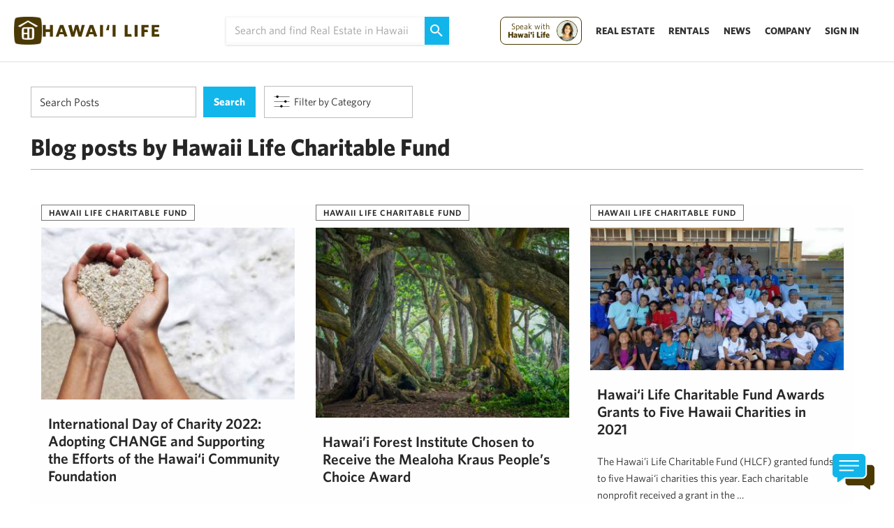

--- FILE ---
content_type: text/html; charset=UTF-8
request_url: https://www.hawaiilife.com/blog/author/hlcf/
body_size: 21892
content:
<!DOCTYPE html>
<html lang="en-US">
	<head>
        <meta name="referrer" content="no-referrer-when-downgrade" />
		<meta charset="UTF-8">
		
				
		<meta name="viewport" content="width=device-width, initial-scale=1.0">

		<script src="https://fast.wistia.com/assets/external/E-v1.js"></script>
		<script type="text/javascript">
			var pathInfo = {
				base: 'https://about.hawaiilife.com/wp-content/themes/hawaiiliferealestatebrokers/',
				css: 'css/',
				js: 'js/',
				swf: 'swf/',
			}
		</script>
        


 <link href='https://www.hawaiilife.com/wc/hl-web-components.css?q=56' rel='stylesheet' type='text/css'>
        <script src="https://www.hawaiilife.com/wc/hl-web-components.js" async ></script>

		<!--<link href='https://huli.hawaiilife.com/wc/combined.css?q=56' rel='stylesheet' type='text/css'> -->    
        <!--<script src="https://huli.hawaiilife.com/wc/combined.js"></script>-->
        <script type="text/javascript">var switchTo5x=true;</script>
		<script type="text/javascript" src="https://ws.sharethis.com/button/buttons.js"></script>
		<script type="text/javascript">
            if (typeof stLight !== 'undefined' && stLight.options) {
                stLight.options({
                    publisher:"12345"
                });
                stButtons.locateElements(); 
                window.addEventListener('load',function(){
                    stButtons.locateElements(); 
                })
            }
		</script>
		<meta name='robots' content='index, follow, max-image-preview:large, max-snippet:-1, max-video-preview:-1' />
	
	<!-- This site is optimized with the Yoast SEO plugin v25.7 - https://yoast.com/wordpress/plugins/seo/ -->
	<title>Hawaii Life Charitable Fund, Author at Hawaii Real Estate Market &amp; Trends | Hawaii Life</title>
	<meta name="description" content="Blog posts by Hawaii Life Charitable Fund - Hawaii Real Estate Market &amp; Trends | Hawaii Life" />
	<link rel="canonical" href="https://www.hawaiilife.com/blog/author/hlcf/" />
	<link rel="next" href="https://about.hawaiilife.com/blog/author/hlcf/page/2/" />
	<meta property="og:locale" content="en_US" />
	<meta property="og:type" content="profile" />
	<meta property="og:title" content="Hawaii Life Charitable Fund, Author at Hawaii Real Estate Market &amp; Trends | Hawaii Life" />
	<meta property="og:description" content="Blog posts by Hawaii Life Charitable Fund - Hawaii Real Estate Market &amp; Trends | Hawaii Life" />
	<meta property="og:url" content="https://about.hawaiilife.com/blog/author/hlcf/" />
	<meta property="og:site_name" content="Hawaii Real Estate Market &amp; Trends | Hawaii Life" />
	<meta property="og:image" content="https://secure.gravatar.com/avatar/b2931d91fe9c9520c64f4fc43cc2cbbadf2b045ef1875c2e84ac99f192ef7c9d?s=500&d=mm&r=g" />
	<meta name="twitter:card" content="summary_large_image" />
	<meta name="twitter:site" content="@HawaiiLife" />
	<script type="application/ld+json" class="yoast-schema-graph">{"@context":"https://schema.org","@graph":[{"@type":"ProfilePage","@id":"https://about.hawaiilife.com/blog/author/hlcf/","url":"https://about.hawaiilife.com/blog/author/hlcf/","name":"Hawaii Life Charitable Fund, Author at Hawaii Real Estate Market &amp; Trends | Hawaii Life","isPartOf":{"@id":"https://about.hawaiilife.com/#website"},"primaryImageOfPage":{"@id":"https://about.hawaiilife.com/blog/author/hlcf/#primaryimage"},"image":{"@id":"https://about.hawaiilife.com/blog/author/hlcf/#primaryimage"},"thumbnailUrl":"https://about.hawaiilife.com/wp-content/uploads/2022/09/heart-sand.jpeg","description":"Blog posts by Hawaii Life Charitable Fund - Hawaii Real Estate Market &amp; Trends | Hawaii Life","breadcrumb":{"@id":"https://about.hawaiilife.com/blog/author/hlcf/#breadcrumb"},"inLanguage":"en-US","potentialAction":[{"@type":"ReadAction","target":["https://about.hawaiilife.com/blog/author/hlcf/"]}]},{"@type":"ImageObject","inLanguage":"en-US","@id":"https://about.hawaiilife.com/blog/author/hlcf/#primaryimage","url":"https://about.hawaiilife.com/wp-content/uploads/2022/09/heart-sand.jpeg","contentUrl":"https://about.hawaiilife.com/wp-content/uploads/2022/09/heart-sand.jpeg","width":800,"height":542},{"@type":"BreadcrumbList","@id":"https://about.hawaiilife.com/blog/author/hlcf/#breadcrumb","itemListElement":[{"@type":"ListItem","position":1,"name":"Home","item":"https://about.hawaiilife.com/"},{"@type":"ListItem","position":2,"name":"Archives for Hawaii Life Charitable Fund"}]},{"@type":"WebSite","@id":"https://about.hawaiilife.com/#website","url":"https://about.hawaiilife.com/","name":"Hawaii Real Estate Market &amp; Trends | Hawaii Life","description":"","potentialAction":[{"@type":"SearchAction","target":{"@type":"EntryPoint","urlTemplate":"https://about.hawaiilife.com/?s={search_term_string}"},"query-input":{"@type":"PropertyValueSpecification","valueRequired":true,"valueName":"search_term_string"}}],"inLanguage":"en-US"},{"@type":"Person","@id":"https://about.hawaiilife.com/#/schema/person/6ed963b1f9071ba02a1a6b0b5bba0adf","name":"Hawaii Life Charitable Fund","image":{"@type":"ImageObject","inLanguage":"en-US","@id":"https://about.hawaiilife.com/#/schema/person/image/","url":"https://secure.gravatar.com/avatar/b2931d91fe9c9520c64f4fc43cc2cbbadf2b045ef1875c2e84ac99f192ef7c9d?s=96&d=mm&r=g","contentUrl":"https://secure.gravatar.com/avatar/b2931d91fe9c9520c64f4fc43cc2cbbadf2b045ef1875c2e84ac99f192ef7c9d?s=96&d=mm&r=g","caption":"Hawaii Life Charitable Fund"},"sameAs":["http://www.give.hawaiilife.com/"],"mainEntityOfPage":{"@id":"https://about.hawaiilife.com/blog/author/hlcf/"}}]}</script>
	<!-- / Yoast SEO plugin. -->


<link rel='dns-prefetch' href='//s3-us-west-2.amazonaws.com' />
<link rel="alternate" type="application/rss+xml" title="Hawaii Real Estate Market &amp; Trends | Hawaii Life &raquo; Feed" href="https://www.hawaiilife.com/feed/" />
<link rel="alternate" type="application/rss+xml" title="Hawaii Real Estate Market &amp; Trends | Hawaii Life &raquo; Comments Feed" href="https://www.hawaiilife.com/comments/feed/" />
<link rel="alternate" type="application/rss+xml" title="Hawaii Real Estate Market &amp; Trends | Hawaii Life &raquo; Posts by Hawaii Life Charitable Fund Feed" href="https://www.hawaiilife.com/blog/author/hlcf/feed/" />
<script type="text/javascript">
/* <![CDATA[ */
window._wpemojiSettings = {"baseUrl":"https:\/\/s.w.org\/images\/core\/emoji\/16.0.1\/72x72\/","ext":".png","svgUrl":"https:\/\/s.w.org\/images\/core\/emoji\/16.0.1\/svg\/","svgExt":".svg","source":{"concatemoji":"https:\/\/about.hawaiilife.com\/wp-includes\/js\/wp-emoji-release.min.js?ver=6.8.2"}};
/*! This file is auto-generated */
!function(s,n){var o,i,e;function c(e){try{var t={supportTests:e,timestamp:(new Date).valueOf()};sessionStorage.setItem(o,JSON.stringify(t))}catch(e){}}function p(e,t,n){e.clearRect(0,0,e.canvas.width,e.canvas.height),e.fillText(t,0,0);var t=new Uint32Array(e.getImageData(0,0,e.canvas.width,e.canvas.height).data),a=(e.clearRect(0,0,e.canvas.width,e.canvas.height),e.fillText(n,0,0),new Uint32Array(e.getImageData(0,0,e.canvas.width,e.canvas.height).data));return t.every(function(e,t){return e===a[t]})}function u(e,t){e.clearRect(0,0,e.canvas.width,e.canvas.height),e.fillText(t,0,0);for(var n=e.getImageData(16,16,1,1),a=0;a<n.data.length;a++)if(0!==n.data[a])return!1;return!0}function f(e,t,n,a){switch(t){case"flag":return n(e,"\ud83c\udff3\ufe0f\u200d\u26a7\ufe0f","\ud83c\udff3\ufe0f\u200b\u26a7\ufe0f")?!1:!n(e,"\ud83c\udde8\ud83c\uddf6","\ud83c\udde8\u200b\ud83c\uddf6")&&!n(e,"\ud83c\udff4\udb40\udc67\udb40\udc62\udb40\udc65\udb40\udc6e\udb40\udc67\udb40\udc7f","\ud83c\udff4\u200b\udb40\udc67\u200b\udb40\udc62\u200b\udb40\udc65\u200b\udb40\udc6e\u200b\udb40\udc67\u200b\udb40\udc7f");case"emoji":return!a(e,"\ud83e\udedf")}return!1}function g(e,t,n,a){var r="undefined"!=typeof WorkerGlobalScope&&self instanceof WorkerGlobalScope?new OffscreenCanvas(300,150):s.createElement("canvas"),o=r.getContext("2d",{willReadFrequently:!0}),i=(o.textBaseline="top",o.font="600 32px Arial",{});return e.forEach(function(e){i[e]=t(o,e,n,a)}),i}function t(e){var t=s.createElement("script");t.src=e,t.defer=!0,s.head.appendChild(t)}"undefined"!=typeof Promise&&(o="wpEmojiSettingsSupports",i=["flag","emoji"],n.supports={everything:!0,everythingExceptFlag:!0},e=new Promise(function(e){s.addEventListener("DOMContentLoaded",e,{once:!0})}),new Promise(function(t){var n=function(){try{var e=JSON.parse(sessionStorage.getItem(o));if("object"==typeof e&&"number"==typeof e.timestamp&&(new Date).valueOf()<e.timestamp+604800&&"object"==typeof e.supportTests)return e.supportTests}catch(e){}return null}();if(!n){if("undefined"!=typeof Worker&&"undefined"!=typeof OffscreenCanvas&&"undefined"!=typeof URL&&URL.createObjectURL&&"undefined"!=typeof Blob)try{var e="postMessage("+g.toString()+"("+[JSON.stringify(i),f.toString(),p.toString(),u.toString()].join(",")+"));",a=new Blob([e],{type:"text/javascript"}),r=new Worker(URL.createObjectURL(a),{name:"wpTestEmojiSupports"});return void(r.onmessage=function(e){c(n=e.data),r.terminate(),t(n)})}catch(e){}c(n=g(i,f,p,u))}t(n)}).then(function(e){for(var t in e)n.supports[t]=e[t],n.supports.everything=n.supports.everything&&n.supports[t],"flag"!==t&&(n.supports.everythingExceptFlag=n.supports.everythingExceptFlag&&n.supports[t]);n.supports.everythingExceptFlag=n.supports.everythingExceptFlag&&!n.supports.flag,n.DOMReady=!1,n.readyCallback=function(){n.DOMReady=!0}}).then(function(){return e}).then(function(){var e;n.supports.everything||(n.readyCallback(),(e=n.source||{}).concatemoji?t(e.concatemoji):e.wpemoji&&e.twemoji&&(t(e.twemoji),t(e.wpemoji)))}))}((window,document),window._wpemojiSettings);
/* ]]> */
</script>
<style id='wp-emoji-styles-inline-css' type='text/css'>

	img.wp-smiley, img.emoji {
		display: inline !important;
		border: none !important;
		box-shadow: none !important;
		height: 1em !important;
		width: 1em !important;
		margin: 0 0.07em !important;
		vertical-align: -0.1em !important;
		background: none !important;
		padding: 0 !important;
	}
</style>
<link rel='stylesheet' id='wp-block-library-css' href='https://about.hawaiilife.com/wp-includes/css/dist/block-library/style.min.css?ver=6.8.2' type='text/css' media='all' />
<style id='classic-theme-styles-inline-css' type='text/css'>
/*! This file is auto-generated */
.wp-block-button__link{color:#fff;background-color:#32373c;border-radius:9999px;box-shadow:none;text-decoration:none;padding:calc(.667em + 2px) calc(1.333em + 2px);font-size:1.125em}.wp-block-file__button{background:#32373c;color:#fff;text-decoration:none}
</style>
<style id='google-login-login-button-style-inline-css' type='text/css'>
.wp_google_login{clear:both;margin:40px auto 0}.wp_google_login.hidden{display:none}.wp_google_login__divider{position:relative;text-align:center}.wp_google_login__divider:before{background-color:#e1e2e2;content:"";height:1px;left:0;position:absolute;top:8px;width:100%}.wp_google_login__divider span{background-color:#fff;color:#e1e2e2;font-size:14px;padding-left:8px;padding-right:8px;position:relative;text-transform:uppercase;z-index:2}.wp_google_login__button-container{margin-top:10px}.wp_google_login__button{background-color:#fff;border:solid #ccced0;border-radius:4px;border-width:1px 1px 2px;box-sizing:border-box;color:#3d4145;cursor:pointer;display:block;font-size:14px;font-weight:500;line-height:25px;margin:0;outline:0;overflow:hidden;padding:10px 15px;text-align:center;text-decoration:none;text-overflow:ellipsis;width:100%}.wp_google_login__button:hover{color:#3d4145}.wp_google_login__google-icon{background:url(/wp-content/plugins/login-with-google/assets/build/blocks/login-button/../images/google_light.e4cbcb9b.png) no-repeat 50%;background-size:contain;display:inline-block;height:25px;margin-right:10px;vertical-align:middle;width:25px}

</style>
<style id='global-styles-inline-css' type='text/css'>
:root{--wp--preset--aspect-ratio--square: 1;--wp--preset--aspect-ratio--4-3: 4/3;--wp--preset--aspect-ratio--3-4: 3/4;--wp--preset--aspect-ratio--3-2: 3/2;--wp--preset--aspect-ratio--2-3: 2/3;--wp--preset--aspect-ratio--16-9: 16/9;--wp--preset--aspect-ratio--9-16: 9/16;--wp--preset--color--black: #000000;--wp--preset--color--cyan-bluish-gray: #abb8c3;--wp--preset--color--white: #ffffff;--wp--preset--color--pale-pink: #f78da7;--wp--preset--color--vivid-red: #cf2e2e;--wp--preset--color--luminous-vivid-orange: #ff6900;--wp--preset--color--luminous-vivid-amber: #fcb900;--wp--preset--color--light-green-cyan: #7bdcb5;--wp--preset--color--vivid-green-cyan: #00d084;--wp--preset--color--pale-cyan-blue: #8ed1fc;--wp--preset--color--vivid-cyan-blue: #0693e3;--wp--preset--color--vivid-purple: #9b51e0;--wp--preset--gradient--vivid-cyan-blue-to-vivid-purple: linear-gradient(135deg,rgba(6,147,227,1) 0%,rgb(155,81,224) 100%);--wp--preset--gradient--light-green-cyan-to-vivid-green-cyan: linear-gradient(135deg,rgb(122,220,180) 0%,rgb(0,208,130) 100%);--wp--preset--gradient--luminous-vivid-amber-to-luminous-vivid-orange: linear-gradient(135deg,rgba(252,185,0,1) 0%,rgba(255,105,0,1) 100%);--wp--preset--gradient--luminous-vivid-orange-to-vivid-red: linear-gradient(135deg,rgba(255,105,0,1) 0%,rgb(207,46,46) 100%);--wp--preset--gradient--very-light-gray-to-cyan-bluish-gray: linear-gradient(135deg,rgb(238,238,238) 0%,rgb(169,184,195) 100%);--wp--preset--gradient--cool-to-warm-spectrum: linear-gradient(135deg,rgb(74,234,220) 0%,rgb(151,120,209) 20%,rgb(207,42,186) 40%,rgb(238,44,130) 60%,rgb(251,105,98) 80%,rgb(254,248,76) 100%);--wp--preset--gradient--blush-light-purple: linear-gradient(135deg,rgb(255,206,236) 0%,rgb(152,150,240) 100%);--wp--preset--gradient--blush-bordeaux: linear-gradient(135deg,rgb(254,205,165) 0%,rgb(254,45,45) 50%,rgb(107,0,62) 100%);--wp--preset--gradient--luminous-dusk: linear-gradient(135deg,rgb(255,203,112) 0%,rgb(199,81,192) 50%,rgb(65,88,208) 100%);--wp--preset--gradient--pale-ocean: linear-gradient(135deg,rgb(255,245,203) 0%,rgb(182,227,212) 50%,rgb(51,167,181) 100%);--wp--preset--gradient--electric-grass: linear-gradient(135deg,rgb(202,248,128) 0%,rgb(113,206,126) 100%);--wp--preset--gradient--midnight: linear-gradient(135deg,rgb(2,3,129) 0%,rgb(40,116,252) 100%);--wp--preset--font-size--small: 13px;--wp--preset--font-size--medium: 20px;--wp--preset--font-size--large: 36px;--wp--preset--font-size--x-large: 42px;--wp--preset--spacing--20: 0.44rem;--wp--preset--spacing--30: 0.67rem;--wp--preset--spacing--40: 1rem;--wp--preset--spacing--50: 1.5rem;--wp--preset--spacing--60: 2.25rem;--wp--preset--spacing--70: 3.38rem;--wp--preset--spacing--80: 5.06rem;--wp--preset--shadow--natural: 6px 6px 9px rgba(0, 0, 0, 0.2);--wp--preset--shadow--deep: 12px 12px 50px rgba(0, 0, 0, 0.4);--wp--preset--shadow--sharp: 6px 6px 0px rgba(0, 0, 0, 0.2);--wp--preset--shadow--outlined: 6px 6px 0px -3px rgba(255, 255, 255, 1), 6px 6px rgba(0, 0, 0, 1);--wp--preset--shadow--crisp: 6px 6px 0px rgba(0, 0, 0, 1);}:where(.is-layout-flex){gap: 0.5em;}:where(.is-layout-grid){gap: 0.5em;}body .is-layout-flex{display: flex;}.is-layout-flex{flex-wrap: wrap;align-items: center;}.is-layout-flex > :is(*, div){margin: 0;}body .is-layout-grid{display: grid;}.is-layout-grid > :is(*, div){margin: 0;}:where(.wp-block-columns.is-layout-flex){gap: 2em;}:where(.wp-block-columns.is-layout-grid){gap: 2em;}:where(.wp-block-post-template.is-layout-flex){gap: 1.25em;}:where(.wp-block-post-template.is-layout-grid){gap: 1.25em;}.has-black-color{color: var(--wp--preset--color--black) !important;}.has-cyan-bluish-gray-color{color: var(--wp--preset--color--cyan-bluish-gray) !important;}.has-white-color{color: var(--wp--preset--color--white) !important;}.has-pale-pink-color{color: var(--wp--preset--color--pale-pink) !important;}.has-vivid-red-color{color: var(--wp--preset--color--vivid-red) !important;}.has-luminous-vivid-orange-color{color: var(--wp--preset--color--luminous-vivid-orange) !important;}.has-luminous-vivid-amber-color{color: var(--wp--preset--color--luminous-vivid-amber) !important;}.has-light-green-cyan-color{color: var(--wp--preset--color--light-green-cyan) !important;}.has-vivid-green-cyan-color{color: var(--wp--preset--color--vivid-green-cyan) !important;}.has-pale-cyan-blue-color{color: var(--wp--preset--color--pale-cyan-blue) !important;}.has-vivid-cyan-blue-color{color: var(--wp--preset--color--vivid-cyan-blue) !important;}.has-vivid-purple-color{color: var(--wp--preset--color--vivid-purple) !important;}.has-black-background-color{background-color: var(--wp--preset--color--black) !important;}.has-cyan-bluish-gray-background-color{background-color: var(--wp--preset--color--cyan-bluish-gray) !important;}.has-white-background-color{background-color: var(--wp--preset--color--white) !important;}.has-pale-pink-background-color{background-color: var(--wp--preset--color--pale-pink) !important;}.has-vivid-red-background-color{background-color: var(--wp--preset--color--vivid-red) !important;}.has-luminous-vivid-orange-background-color{background-color: var(--wp--preset--color--luminous-vivid-orange) !important;}.has-luminous-vivid-amber-background-color{background-color: var(--wp--preset--color--luminous-vivid-amber) !important;}.has-light-green-cyan-background-color{background-color: var(--wp--preset--color--light-green-cyan) !important;}.has-vivid-green-cyan-background-color{background-color: var(--wp--preset--color--vivid-green-cyan) !important;}.has-pale-cyan-blue-background-color{background-color: var(--wp--preset--color--pale-cyan-blue) !important;}.has-vivid-cyan-blue-background-color{background-color: var(--wp--preset--color--vivid-cyan-blue) !important;}.has-vivid-purple-background-color{background-color: var(--wp--preset--color--vivid-purple) !important;}.has-black-border-color{border-color: var(--wp--preset--color--black) !important;}.has-cyan-bluish-gray-border-color{border-color: var(--wp--preset--color--cyan-bluish-gray) !important;}.has-white-border-color{border-color: var(--wp--preset--color--white) !important;}.has-pale-pink-border-color{border-color: var(--wp--preset--color--pale-pink) !important;}.has-vivid-red-border-color{border-color: var(--wp--preset--color--vivid-red) !important;}.has-luminous-vivid-orange-border-color{border-color: var(--wp--preset--color--luminous-vivid-orange) !important;}.has-luminous-vivid-amber-border-color{border-color: var(--wp--preset--color--luminous-vivid-amber) !important;}.has-light-green-cyan-border-color{border-color: var(--wp--preset--color--light-green-cyan) !important;}.has-vivid-green-cyan-border-color{border-color: var(--wp--preset--color--vivid-green-cyan) !important;}.has-pale-cyan-blue-border-color{border-color: var(--wp--preset--color--pale-cyan-blue) !important;}.has-vivid-cyan-blue-border-color{border-color: var(--wp--preset--color--vivid-cyan-blue) !important;}.has-vivid-purple-border-color{border-color: var(--wp--preset--color--vivid-purple) !important;}.has-vivid-cyan-blue-to-vivid-purple-gradient-background{background: var(--wp--preset--gradient--vivid-cyan-blue-to-vivid-purple) !important;}.has-light-green-cyan-to-vivid-green-cyan-gradient-background{background: var(--wp--preset--gradient--light-green-cyan-to-vivid-green-cyan) !important;}.has-luminous-vivid-amber-to-luminous-vivid-orange-gradient-background{background: var(--wp--preset--gradient--luminous-vivid-amber-to-luminous-vivid-orange) !important;}.has-luminous-vivid-orange-to-vivid-red-gradient-background{background: var(--wp--preset--gradient--luminous-vivid-orange-to-vivid-red) !important;}.has-very-light-gray-to-cyan-bluish-gray-gradient-background{background: var(--wp--preset--gradient--very-light-gray-to-cyan-bluish-gray) !important;}.has-cool-to-warm-spectrum-gradient-background{background: var(--wp--preset--gradient--cool-to-warm-spectrum) !important;}.has-blush-light-purple-gradient-background{background: var(--wp--preset--gradient--blush-light-purple) !important;}.has-blush-bordeaux-gradient-background{background: var(--wp--preset--gradient--blush-bordeaux) !important;}.has-luminous-dusk-gradient-background{background: var(--wp--preset--gradient--luminous-dusk) !important;}.has-pale-ocean-gradient-background{background: var(--wp--preset--gradient--pale-ocean) !important;}.has-electric-grass-gradient-background{background: var(--wp--preset--gradient--electric-grass) !important;}.has-midnight-gradient-background{background: var(--wp--preset--gradient--midnight) !important;}.has-small-font-size{font-size: var(--wp--preset--font-size--small) !important;}.has-medium-font-size{font-size: var(--wp--preset--font-size--medium) !important;}.has-large-font-size{font-size: var(--wp--preset--font-size--large) !important;}.has-x-large-font-size{font-size: var(--wp--preset--font-size--x-large) !important;}
:where(.wp-block-post-template.is-layout-flex){gap: 1.25em;}:where(.wp-block-post-template.is-layout-grid){gap: 1.25em;}
:where(.wp-block-columns.is-layout-flex){gap: 2em;}:where(.wp-block-columns.is-layout-grid){gap: 2em;}
:root :where(.wp-block-pullquote){font-size: 1.5em;line-height: 1.6;}
</style>
<link rel='stylesheet' id='contact-form-7-css' href='https://about.hawaiilife.com/wp-content/plugins/contact-form-7/includes/css/styles.css?ver=5.1.1' type='text/css' media='all' />
<link rel='stylesheet' id='font-theme-css' href='https://s3-us-west-2.amazonaws.com/hawaiilife/fonts/whitney-font.css?ver=2020-01-23-03' type='text/css' media='all' />
<link rel='stylesheet' id='base-theme-css' href='https://about.hawaiilife.com/wp-content/themes/hawaiiliferealestatebrokers/style.min.css?ver=2020-01-23-03' type='text/css' media='all' />
<!--[if lt IE 9]>
<link rel='stylesheet' id='base-ie-css' href='https://about.hawaiilife.com/wp-content/themes/hawaiiliferealestatebrokers/css/ie.css?ver=2020-01-23-03' type='text/css' media='all' />
<![endif]-->
<script type="text/javascript" src="https://about.hawaiilife.com/wp-includes/js/jquery/jquery.min.js?ver=3.7.1" id="jquery-core-js"></script>
<script type="text/javascript" src="https://about.hawaiilife.com/wp-includes/js/jquery/jquery-migrate.min.js?ver=3.4.1" id="jquery-migrate-js"></script>
<script type="text/javascript" id="hl_script-js-extra">
/* <![CDATA[ */
var php_vars = {"endpoint":"https:\/\/www.hawaiilife.com\/api\/v1\/","asset_url":"https:\/\/www.hawaiilife.com"};
/* ]]> */
</script>
<script type="text/javascript" src="https://about.hawaiilife.com/wp-content/plugins/hawaii-life/includes/js/get-advisor.js" id="hl_script-js"></script>
<script type="text/javascript" id="wpgmza_data-js-extra">
/* <![CDATA[ */
var wpgmza_google_api_status = {"message":"Enqueued","code":"ENQUEUED"};
/* ]]> */
</script>
<script type="text/javascript" src="https://about.hawaiilife.com/wp-content/plugins/wp-google-maps/wpgmza_data.js?ver=6.8.2" id="wpgmza_data-js"></script>
<link rel="https://api.w.org/" href="https://about.hawaiilife.com/wp-json/" /><link rel="alternate" title="JSON" type="application/json" href="https://about.hawaiilife.com/wp-json/" /><link rel="EditURI" type="application/rsd+xml" title="RSD" href="https://about.hawaiilife.com/xmlrpc.php?rsd" />
<style>
    /* Set specific aspect ratio for this thumbnail */
    img.size-thumbnail_270x270 {
        aspect-ratio: 1 / 1;
    }
    /* Override auto-sizing behavior set by other CSS */
    img.size-thumbnail_270x270:is([sizes="auto" i], [sizes^="auto," i]) {
        contain: none !important;
        contain-intrinsic-size: auto !important;
    }
    </style><style>
    div.img.things-do-img > a > img {
        contain: none !important;
        contain-intrinsic-size: auto !important;
        aspect-ratio: 16 / 9;
    }
    </style><meta name="generator" content="Powered by Slider Revolution 6.7.36 - responsive, Mobile-Friendly Slider Plugin for WordPress with comfortable drag and drop interface." />
<link rel="icon" href="https://about.hawaiilife.com/wp-content/uploads/2025/11/Asset-2192-40x40.png" sizes="32x32" />
<link rel="icon" href="https://about.hawaiilife.com/wp-content/uploads/2025/11/Asset-2192.png" sizes="192x192" />
<link rel="apple-touch-icon" href="https://about.hawaiilife.com/wp-content/uploads/2025/11/Asset-2192.png" />
<meta name="msapplication-TileImage" content="https://about.hawaiilife.com/wp-content/uploads/2025/11/Asset-2192.png" />
<script>function setREVStartSize(e){
			//window.requestAnimationFrame(function() {
				window.RSIW = window.RSIW===undefined ? window.innerWidth : window.RSIW;
				window.RSIH = window.RSIH===undefined ? window.innerHeight : window.RSIH;
				try {
					var pw = document.getElementById(e.c).parentNode.offsetWidth,
						newh;
					pw = pw===0 || isNaN(pw) || (e.l=="fullwidth" || e.layout=="fullwidth") ? window.RSIW : pw;
					e.tabw = e.tabw===undefined ? 0 : parseInt(e.tabw);
					e.thumbw = e.thumbw===undefined ? 0 : parseInt(e.thumbw);
					e.tabh = e.tabh===undefined ? 0 : parseInt(e.tabh);
					e.thumbh = e.thumbh===undefined ? 0 : parseInt(e.thumbh);
					e.tabhide = e.tabhide===undefined ? 0 : parseInt(e.tabhide);
					e.thumbhide = e.thumbhide===undefined ? 0 : parseInt(e.thumbhide);
					e.mh = e.mh===undefined || e.mh=="" || e.mh==="auto" ? 0 : parseInt(e.mh,0);
					if(e.layout==="fullscreen" || e.l==="fullscreen")
						newh = Math.max(e.mh,window.RSIH);
					else{
						e.gw = Array.isArray(e.gw) ? e.gw : [e.gw];
						for (var i in e.rl) if (e.gw[i]===undefined || e.gw[i]===0) e.gw[i] = e.gw[i-1];
						e.gh = e.el===undefined || e.el==="" || (Array.isArray(e.el) && e.el.length==0)? e.gh : e.el;
						e.gh = Array.isArray(e.gh) ? e.gh : [e.gh];
						for (var i in e.rl) if (e.gh[i]===undefined || e.gh[i]===0) e.gh[i] = e.gh[i-1];
											
						var nl = new Array(e.rl.length),
							ix = 0,
							sl;
						e.tabw = e.tabhide>=pw ? 0 : e.tabw;
						e.thumbw = e.thumbhide>=pw ? 0 : e.thumbw;
						e.tabh = e.tabhide>=pw ? 0 : e.tabh;
						e.thumbh = e.thumbhide>=pw ? 0 : e.thumbh;
						for (var i in e.rl) nl[i] = e.rl[i]<window.RSIW ? 0 : e.rl[i];
						sl = nl[0];
						for (var i in nl) if (sl>nl[i] && nl[i]>0) { sl = nl[i]; ix=i;}
						var m = pw>(e.gw[ix]+e.tabw+e.thumbw) ? 1 : (pw-(e.tabw+e.thumbw)) / (e.gw[ix]);
						newh =  (e.gh[ix] * m) + (e.tabh + e.thumbh);
					}
					var el = document.getElementById(e.c);
					if (el!==null && el) el.style.height = newh+"px";
					el = document.getElementById(e.c+"_wrapper");
					if (el!==null && el) {
						el.style.height = newh+"px";
						el.style.display = "block";
					}
				} catch(e){
					console.log("Failure at Presize of Slider:" + e)
				}
			//});
		  };</script>
		<style type="text/css" id="wp-custom-css">
			/*
You can add your own CSS here.

Click the help icon above to learn more.
*/

.wp-caption {
margin-bottom: 10px;
border-bottom: none;}		</style>
		    <style id="custom-head-css">
        /* Remove theme border applied to ALL <figure> + WP captions */
        .wp-caption, figure {
            border: 0 !important;
        }
    </style>
    <!-- Google Tag Manager -->
<script>(function(w,d,s,l,i){w[l]=w[l]||[];w[l].push({'gtm.start':
new Date().getTime(),event:'gtm.js'});var f=d.getElementsByTagName(s)[0],
j=d.createElement(s),dl=l!='dataLayer'?'&l='+l:'';j.async=true;j.src=
'https://www.googletagmanager.com/gtm.js?id='+i+dl;f.parentNode.insertBefore(j,f);
})(window,document,'script','dataLayer','GTM-WJQ95GMB');</script>

<!-- End Google Tag Manager -->

		<!-- End Google Analytics -->
        <style type='text/css'>

            .embeddedServiceHelpButton .helpButton .uiButton {
                background-color: #13b5ea !important;
                border-radius:8px !important;
                font-family: "Salesforce Sans", sans-serif;
                font-size:13px !important;
                text-transform: none !important;
            }
            @font-face {
                font-family: 'Salesforce Sans';
                src: url('https://www.sfdcstatic.com/system/shared/common/assets/fonts/SalesforceSans/SalesforceSans-Regular.woff') format('woff'),
                url('https://www.sfdcstatic.com/system/shared/common/assets/fonts/SalesforceSans/SalesforceSans-Regular.ttf') format('truetype');
            }

            /* Salesforce overrides */
            .embeddedServiceHelpButton .helpButton .uiButton{
                border-radius: 0 !important;
            }

            .embeddedServiceSidebarHeader .shortHeader{
                border-radius: 0 !important;
            }

            .sidebarHeader.collapsed.layout-docked.embeddedServiceSidebarHeader, .embeddedServiceSidebar.layout-docked .dockableContainer, .embeddedServiceHelpButton .helpButton .uiButton:hover::before, .embeddedServiceHelpButton.helpButton.uiButton:focus::before, .startButton.uiButton--default.uiButton.embeddedServiceSidebarButton{
                border-radius: 0 !important;
            }

            .submitButton.uiButton--default.uiButton.embeddedServiceSidebarButton{
                border-radius: 0 !important;
            }

            .embeddedServiceHelpButton .helpButton .uiButton:hover::before, .embeddedServiceHelpButton .helpButton .uiButton:focus::before{
                border-radius: 0 !important;
            }
            .embeddedServiceHelpButton .helpButton .uiButton:focus{
                border:none !important;
            }

            @keyframes shadow-pulse-big
            {
                0% {
                    box-shadow: 0 0 0 0px rgba(0, 0, 0, 0.1);
                }
                100% {
                    box-shadow: 0 0 30px 40px rgba(0, 0, 0, 0);
                }
            }

            .helpButton.enabled-live-agent{
                animation: shadow-pulse-big 2s infinite;
            }

            .helpButtonEnabled.uiButton:focus{
                background-color: #13b5ea !important;
            }

            .embeddedServiceHelpButton .helpButton .helpButtonEnabled:focus::before{
                background-color:rgba(0,0,0,0) !important;
            }

            .embeddedServiceHelpButton .helpButton .helpButtonEnabled:focus span {
                text-decoration: none !important;
            }

            .dockableContainer button{
                width:auto;
            }
            .dockableContainer input, .dockableContainer input:focus{
                background-color: white !important;
            }


            @media (max-width: 415px) {
            .info-container {
                padding-top: 0px;} 
            .lg-center-holder {
            padding-left: 20px !important;
                }

            }
			
			@media (min-width: 415px) {
            .sm-center-holder {
            padding-left: 44px !important;
                }

            }
			
.covid-info {
height: 26px;
    line-height: 23px;
    width: 100%;
    text-align: center;
    background-color: #b6aca5;
    opacity: 0.9;
    top: 0px !important;
    position: absolute;
    z-index: 10000;
	font-family: "Whitney B","Whitney A", sans-serif;
}
.covid-info a {
    color: white;
    font-weight: bold;
    font-size: 14px;
    font-family: "Whitney B","Whitney A", sans-serif;
}
.nav-bar-holder {

    margin-top: 30px !important;
}
        </style>

        <style type="text/css">
@media(max-width:800px){
.home-search-blog-new-page .big-image{
    margin-left:0px !important;


}
}

</style>


        <script type='text/javascript'>
	window.HL_CE_ON_BLOG = true;
        jQuery(function($){
                try {
                    $('a[href="/company/hawaii-life-japan/"]').first().html('<img src="https://hawaiilife-app-assets.s3-us-west-2.amazonaws.com/JPFlagIcon.png" alt="Hawaii Life Japan" />');
                    $('#nav li ul li.menu-item-has-children ul.drop').hide();
                    $('#nav li ul li.menu-item-has-children a').click(function(e){
                        var href = $(this).attr('href');
                        if(href !== '#'){
                            var target = '_self';
                            if(href && href.includes('vacations.hawaiilife.com')) target = '_blank';
                                window.open(href,target);
                                e.preventDefault();
                            return;
                            }
                        e.preventDefault();
                        if (!$(this).parent().find('ul.drop').is(':visible')) {
                            $(this).parent().find('ul.drop').show();
                        }else{
                            $(this).parent().find('ul.drop').hide();
                        }
                    });
                }catch(e){
                    if(console) console.log('we have an error adding our logo.. perhaps the url changed');
                }
            });





       </script>
     
        <!-- Hotjar Tracking Code for www.hawaiilife.com -->
        <script>
            var HL_pageScrolled = false;
            jQuery(function(){
                jQuery(window).scroll(function(){
                    if(HL_pageScrolled) return;
                    HL_pageScrolled = true;
                    setTimeout(function(){
                    jQuery('.logo-holder').fadeOut(1000);
                    },3000);

                });


            });

        </script>

	</head>


	<body class="archive author author-hlcf author-208 wp-theme-hawaiiliferealestatebrokers embedded-chat embedded-chat-enabled">
    <noscript><iframe src="https://www.googletagmanager.com/ns.html?id=GTM-WJQ95GMB"
        height="0" width="0" style="display:none;visibility:hidden"></iframe></noscript>

<!-- Google Tag Manager (noscript) -->
<noscript><iframe src="https://www.googletagmanager.com/ns.html?id=GTM-NK2KH7P"
height="0" width="0" style="display:none;visibility:hidden"></iframe></noscript>
<!-- End Google Tag Manager (noscript) -->

		<div id="app" class="wrapper">
			
            <script type="text/javascript">var HL_NAV_USER_DATA = {"user":null,"advisor":null};</script><div class="top-bun">
  
</div>

<script>
  // Live chat
  var embedded_svc = null;
  var initESW = function(gslbBaseURL) {
    if(!embedded_svc) return;
    embedded_svc.settings.displayHelpButton = false; //Or false
    embedded_svc.settings.language = ''; //For example, enter 'en' or 'en-US'
    embedded_svc.settings.offlineSupportMinimizedText = "Contact Us";
    embedded_svc.settings.defaultMinimizedText = 'Chat with a Pro';
    var location = window ? window.location.origin : null;
    location = (location.includes('localhost')) ? 'localhost' : 'hawaiilife.com';
    if(location) embedded_svc.settings.storageDomain = location; //(Sets the domain for your deployment so that visitors can navigate subdomains during a chat session)
    //embedded_svc.settings.prepopulatedPrechatFields = {}; //Sets the auto-population of pre-chat form fields
    //embedded_svc.settings.fallbackRouting = []; //An array of button IDs, user IDs, or userId_buttonId
    embedded_svc.settings.enabledFeatures = ['LiveAgent'];
    embedded_svc.settings.entryFeature = 'LiveAgent';
    embedded_svc.addEventHandler("onChatEndedByChasitor", function(data) {
    });
    embedded_svc.addEventHandler("onInviteRejected", function(data) {
    });
    embedded_svc.addEventHandler('chatEndedState',function(data){
        if(window.HL_ON_LIVE_AGENT_CLOSE){
            window.HL_ON_LIVE_AGENT_CLOSE();
        }
    });
    embedded_svc.addEventHandler('minimized',function(data){
        if(window.HL_ON_LIVE_AGENT_CLOSE){
            window.HL_ON_LIVE_AGENT_CLOSE();
        }
    });

    embedded_svc.addEventHandler('afterMaximize',function(data){
        if(window.HL_ON_LIVE_AGENT_OPEN){
            window.HL_ON_LIVE_AGENT_OPEN();
        }
    });
    embedded_svc.addEventHandler('afterDestroy',function(data){
        if(window.HL_ON_LIVE_AGENT_CLOSE){
            window.HL_ON_LIVE_AGENT_CLOSE();
        }
    });

    if(!embedded_svc) return;
    embedded_svc.init(
        'https://hawaiilife.my.salesforce.com',
        'https://hawaiilife.secure.force.com',
        gslbBaseURL,
        '00DU0000000KiDL',
        'Customer_Experience_Live_Chat',
        {
            baseLiveAgentContentURL: 'https://c.la3-c1-ia2.salesforceliveagent.com/content',
            deploymentId: '5724P000000U1CF',
            buttonId: '5734P0000008UPN',
            baseLiveAgentURL: 'https://d.la3-c1-ia2.salesforceliveagent.com/chat',
            eswLiveAgentDevName: 'EmbeddedServiceLiveAgent_Parent04I4P000000GqPtUAK_16dd263d39e',
            isOfflineSupportEnabled: true
        }
    );
  };
  var base = 'https://service.force.com';
  try {
      setTimeout(function() {
          var s = document.createElement('script');
          s.setAttribute('src', 'https://hawaiilife.my.salesforce.com/embeddedservice/5.0/esw.min.js');
          s.setAttribute('async',true);
          s.setAttribute('rel','preload');
          s.onload = function () {
              if(!embedded_svc) return;
              try {
                  initESW(null);
              }catch(e){
                  console.log(e);
              };
              setTimeout(function(){
                  if(!embedded_svc) return;
              },3000);
          };
          document.body.appendChild(s);
      },100);
  }catch(e){
      console.log('there was an error loading the salesforce connector');
  }

  initESW();
 
</script>
<script>
(function(w,d,s,l,i){w[l]=w[l]||[];w[l].push({'gtm.start':new Date().getTime(),event:'gtm.js'});var f=d.getElementsByTagName(s)[0],j=d.createElement(s),dl=l!='dataLayer'?'&l='+l:'';j.async=true;j.src='https://www.googletagmanager.com/gtm.js?id='+i+dl;f.parentNode.insertBefore(j,f);})(window,document,'script','dataLayer','GTM-57XT2DX');
</script>

			<main id="main">
				
				
			<section class="visual-block visual-block--search">
						<form class="blog-form  form-static " method="get" action="https://www.hawaiilife.com/blog/">
		<div class="lg-center-holder">
			<div class="blog-search">
				<input type="search" name="s" placeholder="Search Posts" value="" />
				<span class="search-box icon-search"></span>
				<input class="blog-search-button" type="submit" value="Search">
			</div>
			<div class="blog-filter"><a class="filter-opener" href="#"> <span class="icon"><img src="https://about.hawaiilife.com/wp-content/themes/hawaiiliferealestatebrokers/images/filter-icon.svg" width="29" height="24" alt="image description"></span><span>Filter by Category</span></a>
			    				<ul class="filter-drop">
				    				    						<li><a href="https://www.hawaiilife.com/blog">All Categories</a></li>
					
				    					<li><a href="https://www.hawaiilife.com/blog/category/activities/">Activities <span>(926) </span></a></li>
										<li><a href="https://www.hawaiilife.com/blog/category/agents/">Agents <span>(380) </span></a></li>
										<li><a href="https://www.hawaiilife.com/blog/category/architecture/">Architecture <span>(269) </span></a></li>
										<li><a href="https://www.hawaiilife.com/blog/category/arts-culture/">Arts and Culture <span>(380) </span></a></li>
										<li><a href="https://www.hawaiilife.com/blog/category/awards-testimonial/">Awards and Testimonial <span>(66) </span></a></li>
										<li><a href="https://www.hawaiilife.com/blog/category/beachfront/">Beachfront <span>(455) </span></a></li>
										<li><a href="https://www.hawaiilife.com/blog/category/big-island/">Big Island <span>(4219) </span></a></li>
										<li><a href="https://www.hawaiilife.com/blog/category/building/">Building <span>(245) </span></a></li>
										<li><a href="https://www.hawaiilife.com/blog/category/buying-advice/">Buying Advice <span>(867) </span></a></li>
										<li><a href="https://www.hawaiilife.com/blog/category/charity/">Charity <span>(163) </span></a></li>
										<li><a href="https://www.hawaiilife.com/blog/category/condos/">Condos <span>(1796) </span></a></li>
										<li><a href="https://www.hawaiilife.com/blog/category/conservation/">Conservation <span>(125) </span></a></li>
										<li><a href="https://www.hawaiilife.com/blog/category/covid/">Covid <span>(79) </span></a></li>
										<li><a href="https://www.hawaiilife.com/blog/category/decor/">Decor <span>(117) </span></a></li>
										<li><a href="https://www.hawaiilife.com/blog/category/design/">Design <span>(301) </span></a></li>
										<li><a href="https://www.hawaiilife.com/blog/category/dining/">Dining <span>(204) </span></a></li>
										<li><a href="https://www.hawaiilife.com/blog/category/education/">Education <span>(418) </span></a></li>
										<li><a href="https://www.hawaiilife.com/blog/category/events/">Events <span>(429) </span></a></li>
										<li><a href="https://www.hawaiilife.com/blog/category/for-sale/">For Sale <span>(3568) </span></a></li>
										<li><a href="https://www.hawaiilife.com/blog/category/foreclosures-shortsales/">Foreclosures, Short Sales &amp; REO's <span>(94) </span></a></li>
										<li><a href="https://www.hawaiilife.com/blog/category/hawaii/">Hawaii <span>(9049) </span></a></li>
										<li><a href="https://www.hawaiilife.com/blog/category/hawaii-island/">Hawaii Island <span>(1687) </span></a></li>
										<li><a href="https://www.hawaiilife.com/blog/category/hlcf-blogs/">Hawaii Life Charitable Fund <span>(48) </span></a></li>
										<li><a href="https://www.hawaiilife.com/blog/category/home-improvement/">Home Improvement <span>(76) </span></a></li>
										<li><a href="https://www.hawaiilife.com/blog/category/intelligence/">Intelligence <span>(138) </span></a></li>
										<li><a href="https://www.hawaiilife.com/blog/category/interior-design/">Interior Design <span>(159) </span></a></li>
										<li><a href="https://www.hawaiilife.com/blog/category/kauai/">Kauai <span>(1961) </span></a></li>
										<li><a href="https://www.hawaiilife.com/blog/category/kukio/">Kukio <span>(10) </span></a></li>
										<li><a href="https://www.hawaiilife.com/blog/category/lanai/">Lanai <span>(46) </span></a></li>
										<li><a href="https://www.hawaiilife.com/blog/category/land/">Land <span>(652) </span></a></li>
										<li><a href="https://www.hawaiilife.com/blog/category/landscape-architecture/">Landscape Architecture <span>(57) </span></a></li>
										<li><a href="https://www.hawaiilife.com/blog/category/latest-news/">Latest News <span>(1000) </span></a></li>
										<li><a href="https://www.hawaiilife.com/blog/category/lifestyle/">Lifestyle <span>(2005) </span></a></li>
										<li><a href="https://www.hawaiilife.com/blog/category/luxury/">Luxury <span>(998) </span></a></li>
										<li><a href="https://www.hawaiilife.com/blog/category/market-intelligence/">Market Intelligence <span>(657) </span></a></li>
										<li><a href="https://www.hawaiilife.com/blog/category/market-trends/">Market Trends <span>(709) </span></a></li>
										<li><a href="https://www.hawaiilife.com/blog/category/marketing/">Marketing <span>(109) </span></a></li>
										<li><a href="https://www.hawaiilife.com/blog/category/maui/">Maui <span>(2961) </span></a></li>
										<li><a href="https://www.hawaiilife.com/blog/category/military/">Military <span>(289) </span></a></li>
										<li><a href="https://www.hawaiilife.com/blog/category/molokai/">Molokai <span>(34) </span></a></li>
										<li><a href="https://www.hawaiilife.com/blog/category/mortgage/">Mortgage <span>(106) </span></a></li>
										<li><a href="https://www.hawaiilife.com/blog/category/moving/">Moving <span>(221) </span></a></li>
										<li><a href="https://www.hawaiilife.com/blog/category/moving-to-hawaii/">Moving To Hawaii <span>(595) </span></a></li>
										<li><a href="https://www.hawaiilife.com/blog/category/new-developments/">New Developments <span>(145) </span></a></li>
										<li><a href="https://www.hawaiilife.com/blog/category/new-listing/">New Listing <span>(2020) </span></a></li>
										<li><a href="https://www.hawaiilife.com/blog/category/oahu/">Oahu <span>(3335) </span></a></li>
										<li><a href="https://www.hawaiilife.com/blog/category/ocean-view/">Ocean View <span>(1374) </span></a></li>
										<li><a href="https://www.hawaiilife.com/blog/category/oceanfront/">Oceanfront <span>(604) </span></a></li>
										<li><a href="https://www.hawaiilife.com/blog/category/open-house/">Open House <span>(63) </span></a></li>
										<li><a href="https://www.hawaiilife.com/blog/category/pets/">Pets <span>(156) </span></a></li>
										<li><a href="https://www.hawaiilife.com/blog/category/press/">Press <span>(128) </span></a></li>
										<li><a href="https://www.hawaiilife.com/blog/category/press-media/">Press &amp; Media <span>(89) </span></a></li>
										<li><a href="https://www.hawaiilife.com/blog/category/projects/">Projects <span>(91) </span></a></li>
										<li><a href="https://www.hawaiilife.com/blog/category/reo-bank-owned/">REO Bank-Owned <span>(7) </span></a></li>
										<li><a href="https://www.hawaiilife.com/blog/category/representation/">Representation <span>(6) </span></a></li>
										<li><a href="https://www.hawaiilife.com/blog/category/sales/">Sales <span>(387) </span></a></li>
										<li><a href="https://www.hawaiilife.com/blog/category/selling-advice/">Selling Advice <span>(461) </span></a></li>
										<li><a href="https://www.hawaiilife.com/blog/category/software/">Software <span>(15) </span></a></li>
										<li><a href="https://www.hawaiilife.com/blog/category/tax/">Tax <span>(91) </span></a></li>
										<li><a href="https://www.hawaiilife.com/blog/category/tips/">Tips <span>(1191) </span></a></li>
										<li><a href="https://www.hawaiilife.com/blog/category/volunteer/">Volunteer <span>(73) </span></a></li>
									</ul>
			</div>
					</div>
	</form>
		</section>
		<div class="category-results">
			<div class="lg-center-holder">
			    					<h1 class="line"><span>Blog posts by Hawaii Life Charitable Fund</span></h1>
								<div class="load-more-holder">
					<div class="packery">
													<div class="item-pack">
								<article class="blog-article">
										<span class="category"><a href="https://www.hawaiilife.com/blog/category/hlcf-blogs/">Hawaii Life Charitable Fund</a></span>	    			<div class="img"><a href="https://www.hawaiilife.com/blog/international-day-of-charity-2022-adopting-change-and-supporting-the-efforts-of-the-hawaii-community-foundation/"><img src="https://about.hawaiilife.com/wp-content/uploads/2022/09/heart-sand-379x257.jpeg" class="attachment-thumbnail_home size-thumbnail_home wp-post-image" alt="" decoding="async" fetchpriority="high" srcset="https://about.hawaiilife.com/wp-content/uploads/2022/09/heart-sand-379x257.jpeg 379w, https://about.hawaiilife.com/wp-content/uploads/2022/09/heart-sand-768x520.jpeg 768w, https://about.hawaiilife.com/wp-content/uploads/2022/09/heart-sand-332x225.jpeg 332w, https://about.hawaiilife.com/wp-content/uploads/2022/09/heart-sand.jpeg 800w" sizes="(max-width: 379px) 100vw, 379px" /></a></div>
				<h3 class="title"><a href="https://www.hawaiilife.com/blog/international-day-of-charity-2022-adopting-change-and-supporting-the-efforts-of-the-hawaii-community-foundation/" rel="bookmark">International Day of Charity 2022: Adopting CHANGE and Supporting the Efforts of the Hawai‘i Community Foundation </a></h3>
		<div class="content-holder">
			<a class="blog-article-excerpt" href="https://www.hawaiilife.com/blog/international-day-of-charity-2022-adopting-change-and-supporting-the-efforts-of-the-hawaii-community-foundation/"><p>On September 5, 2022, individuals and communities around the world will observe the International Day of Charity. Declared by the …</p>
</a>
			<ul class="list">
				<li><a href="https://www.hawaiilife.com/blog/author/hlcf/">Hawaii Life Charitable Fund</a></li>
				<li><a href="https://www.hawaiilife.com/blog/2022/09/" rel="bookmark">September 2, 2022</a></li>
			</ul>
		</div>

								</article>
							</div>
													<div class="item-pack">
								<article class="blog-article">
										<span class="category"><a href="https://www.hawaiilife.com/blog/category/hlcf-blogs/">Hawaii Life Charitable Fund</a></span>	    			<div class="img"><a href="https://www.hawaiilife.com/blog/hawaii-forest-institute-chosen-to-receive-the-mealoha-kraus-peoples-choice-award/"><img src="https://about.hawaiilife.com/wp-content/uploads/2022/02/iStock-1064761948-379x284.jpg" class="attachment-thumbnail_home size-thumbnail_home wp-post-image" alt="" decoding="async" srcset="https://about.hawaiilife.com/wp-content/uploads/2022/02/iStock-1064761948-379x284.jpg 379w, https://about.hawaiilife.com/wp-content/uploads/2022/02/iStock-1064761948-768x576.jpg 768w, https://about.hawaiilife.com/wp-content/uploads/2022/02/iStock-1064761948-300x225.jpg 300w, https://about.hawaiilife.com/wp-content/uploads/2022/02/iStock-1064761948.jpg 1183w" sizes="(max-width: 379px) 100vw, 379px" /></a></div>
				<h3 class="title"><a href="https://www.hawaiilife.com/blog/hawaii-forest-institute-chosen-to-receive-the-mealoha-kraus-peoples-choice-award/" rel="bookmark">Hawai&#8217;i Forest Institute Chosen to Receive the Mealoha Kraus People’s Choice Award</a></h3>
		<div class="content-holder">
			<a class="blog-article-excerpt" href="https://www.hawaiilife.com/blog/hawaii-forest-institute-chosen-to-receive-the-mealoha-kraus-peoples-choice-award/"><p>Hawai’i Life Celebrates Beloved Colleague, Awards HLCF Grant to Hawai’i Forest Institute in Kraus’ Honor The Hawai’i Forest Institute on …</p>
</a>
			<ul class="list">
				<li><a href="https://www.hawaiilife.com/blog/author/hlcf/">Hawaii Life Charitable Fund</a></li>
				<li><a href="https://www.hawaiilife.com/blog/2022/02/" rel="bookmark">February 18, 2022</a></li>
			</ul>
		</div>

								</article>
							</div>
													<div class="item-pack">
								<article class="blog-article">
										<span class="category"><a href="https://www.hawaiilife.com/blog/category/hlcf-blogs/">Hawaii Life Charitable Fund</a></span>	    			<div class="img"><a href="https://www.hawaiilife.com/blog/hawaii-life-charitable-fund-awards-grants-to-five-hawaii-charities-in-2021/"><img src="https://about.hawaiilife.com/wp-content/uploads/2021/07/IMG_8258-379x213.jpg" class="attachment-thumbnail_home size-thumbnail_home wp-post-image" alt="" decoding="async" srcset="https://about.hawaiilife.com/wp-content/uploads/2021/07/IMG_8258-379x213.jpg 379w, https://about.hawaiilife.com/wp-content/uploads/2021/07/IMG_8258-768x432.jpg 768w, https://about.hawaiilife.com/wp-content/uploads/2021/07/IMG_8258-e1627951737533.jpg 1600w, https://about.hawaiilife.com/wp-content/uploads/2021/07/IMG_8258-800x450.jpg 800w, https://about.hawaiilife.com/wp-content/uploads/2021/07/IMG_8258-400x225.jpg 400w, https://about.hawaiilife.com/wp-content/uploads/2021/07/IMG_8258-1280x722.jpg 1280w" sizes="(max-width: 379px) 100vw, 379px" /></a></div>
				<h3 class="title"><a href="https://www.hawaiilife.com/blog/hawaii-life-charitable-fund-awards-grants-to-five-hawaii-charities-in-2021/" rel="bookmark">Hawai‘i Life Charitable Fund Awards Grants to Five Hawaii Charities in 2021</a></h3>
		<div class="content-holder">
			<a class="blog-article-excerpt" href="https://www.hawaiilife.com/blog/hawaii-life-charitable-fund-awards-grants-to-five-hawaii-charities-in-2021/"><p>The Hawai’i Life Charitable Fund (HLCF) granted funds to five Hawai‘i charities this year. Each charitable nonprofit received a grant in the …</p>
</a>
			<ul class="list">
				<li><a href="https://www.hawaiilife.com/blog/author/hlcf/">Hawaii Life Charitable Fund</a></li>
				<li><a href="https://www.hawaiilife.com/blog/2021/08/" rel="bookmark">August 2, 2021</a></li>
			</ul>
		</div>

								</article>
							</div>
													<div class="item-pack">
								<article class="blog-article">
										<span class="category"><a href="https://www.hawaiilife.com/blog/category/charity/">Charity</a></span>	    			<div class="img"><a href="https://www.hawaiilife.com/blog/help-us-select-a-grant-recipient-for-the-mealoha-kraus-peoples-choice-award/"><img src="https://about.hawaiilife.com/wp-content/uploads/2020/03/HL_covid_heart_family-379x253.jpg" class="attachment-thumbnail_home size-thumbnail_home wp-post-image" alt="" decoding="async" loading="lazy" srcset="https://about.hawaiilife.com/wp-content/uploads/2020/03/HL_covid_heart_family-379x253.jpg 379w, https://about.hawaiilife.com/wp-content/uploads/2020/03/HL_covid_heart_family-768x512.jpg 768w, https://about.hawaiilife.com/wp-content/uploads/2020/03/HL_covid_heart_family-337x225.jpg 337w, https://about.hawaiilife.com/wp-content/uploads/2020/03/HL_covid_heart_family-378x253.jpg 378w, https://about.hawaiilife.com/wp-content/uploads/2020/03/HL_covid_heart_family-377x253.jpg 377w, https://about.hawaiilife.com/wp-content/uploads/2020/03/HL_covid_heart_family-e1584763980352.jpg 1600w" sizes="auto, (max-width: 379px) 100vw, 379px" /></a></div>
				<h3 class="title"><a href="https://www.hawaiilife.com/blog/help-us-select-a-grant-recipient-for-the-mealoha-kraus-peoples-choice-award/" rel="bookmark">Help Us Select a Grant Recipient for the Mealoha Kraus People’s Choice Award</a></h3>
		<div class="content-holder">
			<a class="blog-article-excerpt" href="https://www.hawaiilife.com/blog/help-us-select-a-grant-recipient-for-the-mealoha-kraus-peoples-choice-award/"><p>Hawaii residents can support their favorite island charities selected as candidates for the Mealoha Kraus People’s Choice Award. The grant was …</p>
</a>
			<ul class="list">
				<li><a href="https://www.hawaiilife.com/blog/author/hlcf/">Hawaii Life Charitable Fund</a></li>
				<li><a href="https://www.hawaiilife.com/blog/2021/03/" rel="bookmark">March 22, 2021</a></li>
			</ul>
		</div>

								</article>
							</div>
													<div class="item-pack">
								<article class="blog-article">
										<span class="category"><a href="https://www.hawaiilife.com/blog/category/latest-news/">Latest News</a></span>	    			<div class="img"><a href="https://www.hawaiilife.com/blog/maui-chocolate-sales-raise-funds-for-the-hlcf/"><img src="https://about.hawaiilife.com/wp-content/uploads/2020/06/HL_Maui_176826028-379x253.jpg" class="attachment-thumbnail_home size-thumbnail_home wp-post-image" alt="" decoding="async" loading="lazy" srcset="https://about.hawaiilife.com/wp-content/uploads/2020/06/HL_Maui_176826028-379x253.jpg 379w, https://about.hawaiilife.com/wp-content/uploads/2020/06/HL_Maui_176826028-768x512.jpg 768w, https://about.hawaiilife.com/wp-content/uploads/2020/06/HL_Maui_176826028-338x225.jpg 338w, https://about.hawaiilife.com/wp-content/uploads/2020/06/HL_Maui_176826028-378x253.jpg 378w, https://about.hawaiilife.com/wp-content/uploads/2020/06/HL_Maui_176826028-377x253.jpg 377w, https://about.hawaiilife.com/wp-content/uploads/2020/06/HL_Maui_176826028-e1597780884314.jpg 1600w" sizes="auto, (max-width: 379px) 100vw, 379px" /></a></div>
				<h3 class="title"><a href="https://www.hawaiilife.com/blog/maui-chocolate-sales-raise-funds-for-the-hlcf/" rel="bookmark">Maui Chocolate Sales Raise Funds for the HLCF</a></h3>
		<div class="content-holder">
			<a class="blog-article-excerpt" href="https://www.hawaiilife.com/blog/maui-chocolate-sales-raise-funds-for-the-hlcf/"><p>The Hawai&#8217;i Life Charitable Fund will be co-hosting another Chocolate Laulima virtual tasting on Friday, January 29th at 4:00 p.m. …</p>
</a>
			<ul class="list">
				<li><a href="https://www.hawaiilife.com/blog/author/hlcf/">Hawaii Life Charitable Fund</a></li>
				<li><a href="https://www.hawaiilife.com/blog/2021/01/" rel="bookmark">January 25, 2021</a></li>
			</ul>
		</div>

								</article>
							</div>
													<div class="item-pack">
								<article class="blog-article">
										<span class="category"><a href="https://www.hawaiilife.com/blog/category/hlcf-blogs/">Hawaii Life Charitable Fund</a></span>	    			<div class="img"><a href="https://www.hawaiilife.com/blog/hlcf-grant-impacts-kauai-families-experiencing-homelessness/"><img src="https://about.hawaiilife.com/wp-content/uploads/2020/03/iStock-178642133-e1585182692471.jpg" class="attachment-thumbnail_home size-thumbnail_home wp-post-image" alt="" decoding="async" loading="lazy" /></a></div>
				<h3 class="title"><a href="https://www.hawaiilife.com/blog/hlcf-grant-impacts-kauai-families-experiencing-homelessness/" rel="bookmark">HLCF Grant Helps Kauai Families Experiencing Homelessness</a></h3>
		<div class="content-holder">
			<a class="blog-article-excerpt" href="https://www.hawaiilife.com/blog/hlcf-grant-impacts-kauai-families-experiencing-homelessness/"><p>Each year, the Hawaii Life Charitable Fund (HLCF) awards grant funding to Hawaii nonprofits. Supported mostly by contributions from Hawaii …</p>
</a>
			<ul class="list">
				<li><a href="https://www.hawaiilife.com/blog/author/hlcf/">Hawaii Life Charitable Fund</a></li>
				<li><a href="https://www.hawaiilife.com/blog/2020/12/" rel="bookmark">December 1, 2020</a></li>
			</ul>
		</div>

								</article>
							</div>
													<div class="item-pack">
								<article class="blog-article">
										<span class="category"><a href="https://www.hawaiilife.com/blog/category/charity/">Charity</a></span>	    			<div class="img"><a href="https://www.hawaiilife.com/blog/giving-thanks-sharing-aloha-on-givingtuesday/"><img src="https://about.hawaiilife.com/wp-content/uploads/2019/04/thiago-cerqueira-191866-unsplash-379x253.jpg" class="attachment-thumbnail_home size-thumbnail_home wp-post-image" alt="woman playing with happy child" decoding="async" loading="lazy" srcset="https://about.hawaiilife.com/wp-content/uploads/2019/04/thiago-cerqueira-191866-unsplash-379x253.jpg 379w, https://about.hawaiilife.com/wp-content/uploads/2019/04/thiago-cerqueira-191866-unsplash-768x512.jpg 768w, https://about.hawaiilife.com/wp-content/uploads/2019/04/thiago-cerqueira-191866-unsplash-338x225.jpg 338w, https://about.hawaiilife.com/wp-content/uploads/2019/04/thiago-cerqueira-191866-unsplash-378x253.jpg 378w, https://about.hawaiilife.com/wp-content/uploads/2019/04/thiago-cerqueira-191866-unsplash-377x253.jpg 377w, https://about.hawaiilife.com/wp-content/uploads/2019/04/thiago-cerqueira-191866-unsplash-e1556116748509.jpg 1600w" sizes="auto, (max-width: 379px) 100vw, 379px" /></a></div>
				<h3 class="title"><a href="https://www.hawaiilife.com/blog/giving-thanks-sharing-aloha-on-givingtuesday/" rel="bookmark">Giving Thanks &#038; Sharing Aloha on GivingTuesday</a></h3>
		<div class="content-holder">
			<a class="blog-article-excerpt" href="https://www.hawaiilife.com/blog/giving-thanks-sharing-aloha-on-givingtuesday/"><p>As we head into Thanksgiving in this very challenging year, we wanted to take a moment to give thanks to …</p>
</a>
			<ul class="list">
				<li><a href="https://www.hawaiilife.com/blog/author/hlcf/">Hawaii Life Charitable Fund</a></li>
				<li><a href="https://www.hawaiilife.com/blog/2020/11/" rel="bookmark">November 25, 2020</a></li>
			</ul>
		</div>

								</article>
							</div>
													<div class="item-pack">
								<article class="blog-article">
										<span class="category"><a href="https://www.hawaiilife.com/blog/category/latest-news/">Latest News</a></span>	    			<div class="img"><a href="https://www.hawaiilife.com/blog/hlcf-grant-supports-ryse-a-kailua-nonprofit-serving-youth-and-young-families/"><img src="https://about.hawaiilife.com/wp-content/uploads/2020/09/1_10Jan09Kailua-optimized-cropped-379x253.jpg" class="attachment-thumbnail_home size-thumbnail_home wp-post-image" alt="" decoding="async" loading="lazy" srcset="https://about.hawaiilife.com/wp-content/uploads/2020/09/1_10Jan09Kailua-optimized-cropped-379x253.jpg 379w, https://about.hawaiilife.com/wp-content/uploads/2020/09/1_10Jan09Kailua-optimized-cropped-768x512.jpg 768w, https://about.hawaiilife.com/wp-content/uploads/2020/09/1_10Jan09Kailua-optimized-cropped-338x225.jpg 338w, https://about.hawaiilife.com/wp-content/uploads/2020/09/1_10Jan09Kailua-optimized-cropped-378x253.jpg 378w, https://about.hawaiilife.com/wp-content/uploads/2020/09/1_10Jan09Kailua-optimized-cropped-377x253.jpg 377w, https://about.hawaiilife.com/wp-content/uploads/2020/09/1_10Jan09Kailua-optimized-cropped.jpg 1800w" sizes="auto, (max-width: 379px) 100vw, 379px" /></a></div>
				<h3 class="title"><a href="https://www.hawaiilife.com/blog/hlcf-grant-supports-ryse-a-kailua-nonprofit-serving-youth-and-young-families/" rel="bookmark">HLCF Grant Supports RYSE, A Kailua Nonprofit Serving Youth and Young Families</a></h3>
		<div class="content-holder">
			<a class="blog-article-excerpt" href="https://www.hawaiilife.com/blog/hlcf-grant-supports-ryse-a-kailua-nonprofit-serving-youth-and-young-families/"><p>We recently exchanged emails with Carla Houser, the executive director of Residential Youth Services &amp; Empowerment (RYSE). The charitable nonprofit …</p>
</a>
			<ul class="list">
				<li><a href="https://www.hawaiilife.com/blog/author/hlcf/">Hawaii Life Charitable Fund</a></li>
				<li><a href="https://www.hawaiilife.com/blog/2020/09/" rel="bookmark">September 24, 2020</a></li>
			</ul>
		</div>

								</article>
							</div>
													<div class="item-pack">
								<article class="blog-article">
										<span class="category"><a href="https://www.hawaiilife.com/blog/category/latest-news/">Latest News</a></span>	    			<div class="img"><a href="https://www.hawaiilife.com/blog/hlcf-participates-in-chocolate-laulima-a-community-giveback-program/"><img src="https://about.hawaiilife.com/wp-content/uploads/2020/09/HL_Kauai_177252944-379x253.jpg" class="attachment-thumbnail_home size-thumbnail_home wp-post-image" alt="" decoding="async" loading="lazy" srcset="https://about.hawaiilife.com/wp-content/uploads/2020/09/HL_Kauai_177252944-379x253.jpg 379w, https://about.hawaiilife.com/wp-content/uploads/2020/09/HL_Kauai_177252944-768x512.jpg 768w, https://about.hawaiilife.com/wp-content/uploads/2020/09/HL_Kauai_177252944-338x225.jpg 338w, https://about.hawaiilife.com/wp-content/uploads/2020/09/HL_Kauai_177252944-378x253.jpg 378w, https://about.hawaiilife.com/wp-content/uploads/2020/09/HL_Kauai_177252944-377x253.jpg 377w, https://about.hawaiilife.com/wp-content/uploads/2020/09/HL_Kauai_177252944-e1600916545883.jpg 1600w" sizes="auto, (max-width: 379px) 100vw, 379px" /></a></div>
				<h3 class="title"><a href="https://www.hawaiilife.com/blog/hlcf-participates-in-chocolate-laulima-a-community-giveback-program/" rel="bookmark">HLCF Participates in Chocolate Laulima &#8211; A Community Giveback Program</a></h3>
		<div class="content-holder">
			<a class="blog-article-excerpt" href="https://www.hawaiilife.com/blog/hlcf-participates-in-chocolate-laulima-a-community-giveback-program/"><p>The Hawai‘i Life Charitable Fund (HLCF) has partnered with Maui Ku‘ia Estate Chocolate (MKEC) in an innovative online fundraising campaign …</p>
</a>
			<ul class="list">
				<li><a href="https://www.hawaiilife.com/blog/author/hlcf/">Hawaii Life Charitable Fund</a></li>
				<li><a href="https://www.hawaiilife.com/blog/2020/09/" rel="bookmark">September 23, 2020</a></li>
			</ul>
		</div>

								</article>
							</div>
													<div class="item-pack">
								<article class="blog-article">
										<span class="category"><a href="https://www.hawaiilife.com/blog/category/charity/">Charity</a></span>	    			<div class="img"><a href="https://www.hawaiilife.com/blog/hawaii-life-charitable-fund-grant-supports-the-kihei-pua-family-shelter-in-hilo-hawaii/"><img src="https://about.hawaiilife.com/wp-content/uploads/2019/12/iStock-617882616-379x253.jpg" class="attachment-thumbnail_home size-thumbnail_home wp-post-image" alt="" decoding="async" loading="lazy" srcset="https://about.hawaiilife.com/wp-content/uploads/2019/12/iStock-617882616-379x253.jpg 379w, https://about.hawaiilife.com/wp-content/uploads/2019/12/iStock-617882616-768x512.jpg 768w, https://about.hawaiilife.com/wp-content/uploads/2019/12/iStock-617882616-338x225.jpg 338w, https://about.hawaiilife.com/wp-content/uploads/2019/12/iStock-617882616-378x253.jpg 378w, https://about.hawaiilife.com/wp-content/uploads/2019/12/iStock-617882616-377x253.jpg 377w, https://about.hawaiilife.com/wp-content/uploads/2019/12/iStock-617882616-e1577748807715.jpg 1600w" sizes="auto, (max-width: 379px) 100vw, 379px" /></a></div>
				<h3 class="title"><a href="https://www.hawaiilife.com/blog/hawaii-life-charitable-fund-grant-supports-the-kihei-pua-family-shelter-in-hilo-hawaii/" rel="bookmark">Hawai‘i Life Charitable Fund Grant Supports the Kihei Pua Family Shelter in Hilo, Hawai‘i</a></h3>
		<div class="content-holder">
			<a class="blog-article-excerpt" href="https://www.hawaiilife.com/blog/hawaii-life-charitable-fund-grant-supports-the-kihei-pua-family-shelter-in-hilo-hawaii/"><p>Many Hawai‘i families are facing hardships and challenges right now. HOPE Services Hawai‘i, Inc. (HOPE) serves the most vulnerable in our island …</p>
</a>
			<ul class="list">
				<li><a href="https://www.hawaiilife.com/blog/author/hlcf/">Hawaii Life Charitable Fund</a></li>
				<li><a href="https://www.hawaiilife.com/blog/2020/08/" rel="bookmark">August 26, 2020</a></li>
			</ul>
		</div>

								</article>
							</div>
													<div class="item-pack">
								<article class="blog-article">
										<span class="category"><a href="https://www.hawaiilife.com/blog/category/charity/">Charity</a></span>	    			<div class="img"><a href="https://www.hawaiilife.com/blog/hlcf-continues-to-match-donations-to-support-the-hawaii-resilience-fund/"><img src="https://about.hawaiilife.com/wp-content/uploads/2020/06/HL_Maui_460900963-379x252.jpg" class="attachment-thumbnail_home size-thumbnail_home wp-post-image" alt="" decoding="async" loading="lazy" srcset="https://about.hawaiilife.com/wp-content/uploads/2020/06/HL_Maui_460900963-379x252.jpg 379w, https://about.hawaiilife.com/wp-content/uploads/2020/06/HL_Maui_460900963-768x510.jpg 768w, https://about.hawaiilife.com/wp-content/uploads/2020/06/HL_Maui_460900963-339x225.jpg 339w, https://about.hawaiilife.com/wp-content/uploads/2020/06/HL_Maui_460900963-e1592947797771.jpg 1600w" sizes="auto, (max-width: 379px) 100vw, 379px" /></a></div>
				<h3 class="title"><a href="https://www.hawaiilife.com/blog/hlcf-continues-to-match-donations-to-support-the-hawaii-resilience-fund/" rel="bookmark">HLCF Continues to Match Donations to Support the Hawaii Resilience Fund</a></h3>
		<div class="content-holder">
			<a class="blog-article-excerpt" href="https://www.hawaiilife.com/blog/hlcf-continues-to-match-donations-to-support-the-hawaii-resilience-fund/"><p>By now, you&#8217;ve probably heard of the Hawai‘i Resilience Fund. In March, as the pandemic began to impact our communities …</p>
</a>
			<ul class="list">
				<li><a href="https://www.hawaiilife.com/blog/author/hlcf/">Hawaii Life Charitable Fund</a></li>
				<li><a href="https://www.hawaiilife.com/blog/2020/06/" rel="bookmark">June 23, 2020</a></li>
			</ul>
		</div>

								</article>
							</div>
													<div class="item-pack">
								<article class="blog-article">
										<span class="category"><a href="https://www.hawaiilife.com/blog/category/charity/">Charity</a></span>	    			<div class="img"><a href="https://www.hawaiilife.com/blog/accessurf-chosen-to-receive-the-mealoha-kraus-peoples-choice-award/"><img src="https://about.hawaiilife.com/wp-content/uploads/2020/06/49632289838_b37e183523_o-e1592427736859-379x213.jpg" class="attachment-thumbnail_home size-thumbnail_home wp-post-image" alt="" decoding="async" loading="lazy" srcset="https://about.hawaiilife.com/wp-content/uploads/2020/06/49632289838_b37e183523_o-e1592427736859-379x213.jpg 379w, https://about.hawaiilife.com/wp-content/uploads/2020/06/49632289838_b37e183523_o-e1592427736859-768x432.jpg 768w, https://about.hawaiilife.com/wp-content/uploads/2020/06/49632289838_b37e183523_o-e1592427736859-1600x900.jpg 1600w, https://about.hawaiilife.com/wp-content/uploads/2020/06/49632289838_b37e183523_o-e1592427736859-800x450.jpg 800w, https://about.hawaiilife.com/wp-content/uploads/2020/06/49632289838_b37e183523_o-e1592427736859-400x225.jpg 400w, https://about.hawaiilife.com/wp-content/uploads/2020/06/49632289838_b37e183523_o-e1592427736859-1280x722.jpg 1280w" sizes="auto, (max-width: 379px) 100vw, 379px" /></a></div>
				<h3 class="title"><a href="https://www.hawaiilife.com/blog/accessurf-chosen-to-receive-the-mealoha-kraus-peoples-choice-award/" rel="bookmark">AccesSurf Chosen to Receive the Mealoha Kraus People&#8217;s Choice Award</a></h3>
		<div class="content-holder">
			<a class="blog-article-excerpt" href="https://www.hawaiilife.com/blog/accessurf-chosen-to-receive-the-mealoha-kraus-peoples-choice-award/"><p>AccesSurf has been chosen to receive the Mealoha Kraus People&#8217;s Choice Award this year. The grant award in the amount …</p>
</a>
			<ul class="list">
				<li><a href="https://www.hawaiilife.com/blog/author/hlcf/">Hawaii Life Charitable Fund</a></li>
				<li><a href="https://www.hawaiilife.com/blog/2020/06/" rel="bookmark">June 17, 2020</a></li>
			</ul>
		</div>

								</article>
							</div>
						
					</div>

											
	<nav class="navigation pagination" aria-label="Posts pagination">
		<h2 class="screen-reader-text">Posts pagination</h2>
		<div class="nav-links"><span aria-current="page" class="page-numbers current">1</span>
<a class="page-numbers" href="https://www.hawaiilife.com/blog/author/hlcf/page/2/">2</a>
<a class="page-numbers" href="https://www.hawaiilife.com/blog/author/hlcf/page/3/">3</a>
<a class="next page-numbers" href="https://www.hawaiilife.com/blog/author/hlcf/page/2/">Next</a></div>
	</nav>									</div>
			</div>
		</div>
	</main>
	<div id="ce-component"></div>
	<!-- in /var/www/upgrade -->
	<footer id="footer">
		<div class="lg-center-holder">

			<div class="footer-column">
			<div class="logo-footer"><a href="https://www.hawaiilife.com"><img src="https://about.hawaiilife.com/wp-content/themes/hawaiiliferealestatebrokers/images/HL-Logo-white.svg" width="277px" height="54px" alt="Hawaii Real Estate Market &amp; Trends | Hawaii Life"></a></div>
				
			</div>
			<div class="help-nav">
				<div class='need-help'> 
					<span class="footer-mobile-hide">We're here.</span> 
					<span class="footer-unbold footer-mobile-hide">Call</span> <a href="tel:800-370-3848" class="footer-phone">800-370-3848</a>	
					<span id="chat-info"><span class="footer-unbold footer-mobile-hide">or</span> <a class="chat-now" id="chat-now">Chat Now
					<img src="https://about.hawaiilife.com/wp-content/themes/hawaiiliferealestatebrokers/images/icon-comment-white.svg" class="footer-chat" /></a></span>
				</div>
			</div>
			<div class="columns-holder">
				<div class="footer-info-col">
											<br /><address class="address-box"><span class="text">PO Box 356, Hanalei, HI 96714</span><span class="text"><a href="/company/offices/" target="_blank">Find an Office</a></span></address>										<ul class="manual-list">
						<li>
							<a href="/agent_tools">Agent Sign In</a>
						</li>
					</ul>
					<ul class="terms-list"><li>© Hawai‘i Life Real Estate Brokers </li><li id="menu-item-166326" class="menu-item menu-item-type-custom menu-item-object-custom menu-item-166326"><a href="https://www.hawaiilife.com/privacy/">Policies</a></li>
</ul>				</div>
				<nav class="menu-bar">
											<div class="widget widget_nav_menu" id="nav_menu-10"><span class="title">Real Estate</span><div class="menu-real-estate-menu-container"><ul id="menu-real-estate-menu" class="menu"><li id="menu-item-166228" class="menu-item menu-item-type-custom menu-item-object-custom menu-item-166228"><a href="https://www.hawaiilife.com/listings">Hawaii MLS Search</a></li>
<li id="menu-item-166231" class="menu-item menu-item-type-custom menu-item-object-custom menu-item-166231"><a href="https://www.hawaiilife.com/listings/kauai">Kauai Real Estate</a></li>
<li id="menu-item-166229" class="menu-item menu-item-type-custom menu-item-object-custom menu-item-166229"><a href="https://www.hawaiilife.com/listings/oahu">Oahu Real Estate</a></li>
<li id="menu-item-166232" class="menu-item menu-item-type-custom menu-item-object-custom menu-item-166232"><a href="https://www.hawaiilife.com/listings/maui">Maui Real Estate</a></li>
<li id="menu-item-166230" class="menu-item menu-item-type-custom menu-item-object-custom menu-item-166230"><a href="https://www.hawaiilife.com/listings/big-island">Hawaii Island Real Estate</a></li>
<li id="menu-item-359505" class="menu-item menu-item-type-custom menu-item-object-custom menu-item-359505"><a href="https://www.hawaiilife.com/listings/lanai?displayType=map&#038;c=20.830221,-156.933217">Lanai Real Estate</a></li>
<li id="menu-item-359506" class="menu-item menu-item-type-custom menu-item-object-custom menu-item-359506"><a href="https://www.hawaiilife.com/listings/molokai">Molokai Real Estate</a></li>
<li id="menu-item-267352" class="menu-item menu-item-type-custom menu-item-object-custom menu-item-267352"><a href="https://www.hawaiilife.com/developments">Developments</a></li>
<li id="menu-item-359504" class="menu-item menu-item-type-custom menu-item-object-custom menu-item-359504"><a href="https://www.hawaiilife.com/company/hawaii-life-japan/">アロハ、ようこそ！</a></li>
<li id="menu-item-332162" class="menu-item menu-item-type-custom menu-item-object-custom menu-item-332162"><a href="https://www.hawaiilife.com/company/long-term-rentals/">Long Term Rentals</a></li>
</ul></div></div><div class="widget widget_nav_menu" id="nav_menu-11"><span class="title">Vacation Rentals</span><div class="menu-vacation-rentals-menu-container"><ul id="menu-vacation-rentals-menu" class="menu"><li id="menu-item-368866" class="menu-item menu-item-type-custom menu-item-object-custom menu-item-368866"><a target="_blank" href="https://vacations.hawaiilife.com/">Vacation Rentals</a></li>
<li id="menu-item-368867" class="menu-item menu-item-type-custom menu-item-object-custom menu-item-368867"><a target="_blank" href="https://www.hawaiilifelongtermrentals.com/all-vacancies">Long-Term Rentals</a></li>
<li id="menu-item-368868" class="menu-item menu-item-type-custom menu-item-object-custom menu-item-368868"><a href="https://www.hawaiilife.com/company/long-term-rentals/">Property Management</a></li>
</ul></div></div><div class="widget widget_nav_menu" id="nav_menu-12"><span class="title">News</span><div class="menu-news-menu-container"><ul id="menu-news-menu" class="menu"><li id="menu-item-166245" class="menu-item menu-item-type-custom menu-item-object-custom menu-item-166245"><a href="/blog/">Hawai&#8217;i Life Blog</a></li>
<li id="menu-item-160659" class="menu-item menu-item-type-custom menu-item-object-custom menu-item-160659"><a target="_blank" href="https://vacations.hawaiilife.com/blog">Vacation Blog</a></li>
</ul></div></div><div class="widget widget_nav_menu" id="nav_menu-13"><span class="title">Company</span><div class="menu-company-menu-container"><ul id="menu-company-menu" class="menu"><li id="menu-item-160653" class="menu-item menu-item-type-custom menu-item-object-custom menu-item-160653"><a href="/agents">Find an Agent</a></li>
<li id="menu-item-166426" class="menu-item menu-item-type-custom menu-item-object-custom menu-item-166426"><a href="/company/offices/">Find an Office</a></li>
<li id="menu-item-166427" class="footer_title menu-item menu-item-type-custom menu-item-object-custom menu-item-has-children menu-item-166427"><a href="/company/">About Hawai‘i Life</a>
<ul class="sub-menu">
	<li id="menu-item-359507" class="footer_sub menu-item menu-item-type-custom menu-item-object-custom menu-item-359507"><a href="/company/">The Company</a></li>
	<li id="menu-item-166428" class="footer_sub menu-item menu-item-type-custom menu-item-object-custom menu-item-166428"><a href="/company/team/">Leadership and Team</a></li>
	<li id="menu-item-267465" class="footer_sub menu-item menu-item-type-post_type menu-item-object-page menu-item-267465"><a href="https://www.hawaiilife.com/?page_id=383">Buyer &#038; Seller Services</a></li>
	<li id="menu-item-317845" class="footer_sub menu-item menu-item-type-post_type menu-item-object-page menu-item-317845"><a href="https://www.hawaiilife.com/?page_id=307798">Hawaii Life Charitable Fund</a></li>
</ul>
</li>
<li id="menu-item-359508" class="footer_title menu-item menu-item-type-custom menu-item-object-custom menu-item-has-children menu-item-359508"><a href="#">Specializations</a>
<ul class="sub-menu">
	<li id="menu-item-323539" class="footer_sub menu-item menu-item-type-post_type menu-item-object-page menu-item-323539"><a href="https://www.hawaiilife.com/company/military/">Military Specialized Team</a></li>
	<li id="menu-item-323538" class="footer_sub menu-item menu-item-type-post_type menu-item-object-page menu-item-323538"><a href="https://www.hawaiilife.com/company/conservation/">Conservation &#038; Legacy Lands</a></li>
	<li id="menu-item-342401" class="footer_sub menu-item menu-item-type-post_type menu-item-object-page menu-item-342401"><a href="https://www.hawaiilife.com/company/global-affiliations/">Global Affiliations</a></li>
</ul>
</li>
<li id="menu-item-307543" class="menu-item menu-item-type-post_type menu-item-object-page menu-item-307543"><a href="https://www.hawaiilife.com/company/careers/">Careers</a></li>
<li id="menu-item-500442" class="menu-item menu-item-type-custom menu-item-object-custom menu-item-500442"><a href="https://www.hawaiilife.com/faq">Frequently Asked Questions</a></li>
</ul></div></div>									</nav>
			</div>
		</div>
					<ul class="social-list">
									<li><a class="icon-facebook" href="https://www.facebook.com/HawaiiLife.RealEstate/" target="_blank"></a></li>
									<li><a class="icon-google-plus" href="https://plus.google.com/+HawaiiLife" target="_blank"></a></li>
									<li><a class="icon-instagram" href="https://www.instagram.com/hawaiilife/" target="_blank"></a></li>
									<li><a class="icon-twitter" href="https://twitter.com/HawaiiLife" target="_blank"></a></li>
									<li><a class="icon-linkedin" href="https://www.linkedin.com/company/hawaii-life-real-estate-brokers" target="_blank"></a></li>
									<li><a class="icon-pinterest" href="https://www.pinterest.com/thehawaiilife/" target="_blank"></a></li>
							</ul>
			</footer>
	<success-modal :show.sync="showSuccess" :headline.sync="headline" :body.sync="body" v-bind:class="{ 'modal-success': showSuccess }"></success-modal>
	<evaluation-modal :show.sync="showHomeEvaluation" class="modal--large"></evaluation-modal>
		<mailto-modal :show.sync="showMailTo"></mailto-modal>
		<success-modal :show.sync="showComment" :headline.sync="headline" :body.sync="body" v-bind:class="{ 'modal-success': showComment }"></success-modal>

</div>

<!-- template for the Modal component -->
<script type="x/template" id="modal-template">
<div class="modal-mask" @click="close" v-show="show" transition="modal" >
	<div class="modal-wrapper">
			<div class="modal-container" @click.stop>
				<a class="modal-close" @click="close">
			<span class="u-screen-reader">Close<span>
		</a>
		<slot></slot>
			</div>
	</div>
</div>
</script>

<!-- template for the Sucess component -->
<script type="x/template" id="sucess-modal-template">
<modal :show.sync="show" :on-close="close">
		<h3 class="modal-headline" v-html="headline" :headline.sync="headline"></h3>
		<p class="modal-body" v-html="body" :body.sync="body"></p>
</modal>
</script>

<!-- template for the Evaluation component -->
<script type="x/template" id="evaluation-template">
<modal :show.sync="show" :on-close="close">
		<div class="modal-header">
			<h3>Property Value Request</h3>
		</div>

		<div class="modal-body">
			<label>Name (required)</label>
	<input name="name" type="text" v-model="name" v-validate="'required'" data-vv-value-path="name" data-vv-delay="500" :class="{'has-error': errors.has('name') }">
	<span class="modal-error" v-show="errors.has('name')">{{ errors.first('name') }}</span>

	<label>Email (required)</label>
	<input name="email" type="email" v-model="email" v-validate="'required|email'" data-vv-delay="500" :class="{'has-error': errors.has('email') }">
	<span class="modal-error" v-show="errors.has('email')">{{ errors.first('email') }}</span>

	<label>Phone (required)</label>
	<input name="phone" type="text" v-model="phone" v-validate:phone="'required|numeric'" data-vv-delay="500" :class="{'has-error': errors.has('phone') }">
	<span class="modal-error" v-show="errors.has('phone')">{{ errors.first('phone') }}</span>

	<label>Address (required)</label>
	<input name="address" type="text" v-model="address" v-validate:phone="'required'" data-vv-delay="500" :class="{'has-error': errors.has('address') }">
	<span class="modal-error" v-show="errors.has('address')">{{ errors.first('address') }}</span>

	<label>Comments (required)</label>
	<textarea name="comments" placeholder="Additional comments..." v-model="comments" rows="4" v-validate="'required'" data-vv-delay="500" :class="{'has-error': errors.has('comments') }"></textarea>
	<span class="modal-error" v-show="errors.has('comments')">{{ errors.first('comments') }}</span>

	<input v-model="scheduling_preference" type="hidden" name="scheduling_preference" value="" />
	<input v-model="source_type" type="hidden" name="source_type" value="" />
	<input v-model="advisor_id" type="hidden" name="advisor_id" value="">
	<input v-model="source_url" type="hidden" name="source_url" value="">
	<input v-model="source_description" type="hidden" name="source_description" value="">
		</div>

		<div class="modal-footer">
				<button class="modal-default-button" @click="sendEvaluation()">
						Submit
				</button>
				<p>We will never share your information or spam you because that would be lame.</p>
		</div>
</modal>
</script>

<!-- template for the Mailto component -->
<script type="x/template" id="mailto-modal-template">
<modal :show.sync="show" :on-close="close">
		<div class="modal-header">
				<h3>Email Me</h3>
		</div>

		<div class="modal-body">
			<label>Name (required)</label>
	<input name="name" type="text" v-model="name" v-validate="'required'" data-vv-value-path="name" data-vv-delay="500" :class="{'has-error': errors.has('name') }">
	<span class="modal-error" v-show="errors.has('name')">{{ errors.first('name') }}</span>

	<label>Email (required)</label>
	<input name="email" type="email" v-model="email" v-validate="'required|email'" data-vv-delay="500" :class="{'has-error': errors.has('email') }">
	<span class="modal-error" v-show="errors.has('email')">{{ errors.first('email') }}</span>

	<label>Phone (required)</label>
	<input name="phone" type="text" v-model="phone" v-validate:phone="'required|valid_phone'" data-vv-delay="500" :class="{'has-error': errors.has('phone') }">
	<span class="modal-error" v-show="errors.has('phone')">{{ errors.first('phone') }}</span>

	<label>Comments (required)</label>
	<textarea name="comments" v-model="comments" laceholder="Message..." v-validate="'required'" data-vv-delay="500" rows="4" :class="{'has-error': errors.has('comments') }"></textarea>
	<span class="modal-error" v-show="errors.has('comments')">{{ errors.first('comments') }}</span>

	<input v-model="scheduling_preference" type="hidden" name="scheduling_preference" value="" />
	<input v-model="source_type" type="hidden" name="source_type" value="" />
	<input v-model="advisor_id" type="hidden" name="advisor_id" value="">
	<input v-model="source_url" type="hidden" name="source_url" value="">
	<input v-model="source_description" type="hidden" name="source_description" value="">
		</div>

		<div class="modal-footer">
				<button class="modal-default-button" @click.stop="sendEmail()" :disabled="disabled">
						Send Email
				</button>
		</div>
</modal>
</script>
	
		<script>
			window.RS_MODULES = window.RS_MODULES || {};
			window.RS_MODULES.modules = window.RS_MODULES.modules || {};
			window.RS_MODULES.waiting = window.RS_MODULES.waiting || [];
			window.RS_MODULES.defered = false;
			window.RS_MODULES.moduleWaiting = window.RS_MODULES.moduleWaiting || {};
			window.RS_MODULES.type = 'compiled';
		</script>
		<script type="speculationrules">
{"prefetch":[{"source":"document","where":{"and":[{"href_matches":"\/*"},{"not":{"href_matches":["\/wp-*.php","\/wp-admin\/*","\/wp-content\/uploads\/*","\/wp-content\/*","\/wp-content\/plugins\/*","\/wp-content\/themes\/hawaiiliferealestatebrokers\/*","\/*\\?(.+)"]}},{"not":{"selector_matches":"a[rel~=\"nofollow\"]"}},{"not":{"selector_matches":".no-prefetch, .no-prefetch a"}}]},"eagerness":"conservative"}]}
</script>
  <script type="text/javascript">
    document.addEventListener( 'wpcf7mailsent', function( event ) { contactSuccess(); }, false );
  </script>
<link rel='stylesheet' id='wpgmaps_datatables_style-css' href='https://about.hawaiilife.com/wp-content/plugins/wp-google-maps-pro/css/data_table_front.css?ver=6.16' type='text/css' media='all' />
<link rel='stylesheet' id='wpgmaps_datatables_responsive-style-css' href='//cdn.datatables.net/responsive/1.0.4/css/dataTables.responsive.css?ver=6.16' type='text/css' media='all' />
<link rel='stylesheet' id='rs-plugin-settings-css' href='//about.hawaiilife.com/wp-content/plugins/revslider/sr6/assets/css/rs6.css?ver=6.7.36' type='text/css' media='all' />
<style id='rs-plugin-settings-inline-css' type='text/css'>
#rs-demo-id {}
</style>
<script type="text/javascript" src="https://about.hawaiilife.com/wp-includes/js/underscore.min.js?ver=1.13.7" id="underscore-js"></script>
<script type="text/javascript" src="https://about.hawaiilife.com/wp-includes/js/backbone.min.js?ver=1.6.0" id="backbone-js"></script>
<script type="text/javascript" id="wp-api-request-js-extra">
/* <![CDATA[ */
var wpApiSettings = {"root":"https:\/\/about.hawaiilife.com\/wp-json\/","nonce":"d2246db11a","versionString":"wp\/v2\/"};
/* ]]> */
</script>
<script type="text/javascript" src="https://about.hawaiilife.com/wp-includes/js/api-request.min.js?ver=6.8.2" id="wp-api-request-js"></script>
<script type="text/javascript" id="wp-api-js-extra">
/* <![CDATA[ */
var wpApiSettings = {"root":"https:\/\/about.hawaiilife.com\/wp-json\/","nonce":"d2246db11a","versionString":"wp\/v2\/"};
/* ]]> */
</script>
<script type="text/javascript" src="https://about.hawaiilife.com/wp-includes/js/wp-api.min.js?ver=6.8.2" id="wp-api-js"></script>
<script type="text/javascript" id="contact-form-7-js-extra">
/* <![CDATA[ */
var wpcf7 = {"apiSettings":{"root":"https:\/\/about.hawaiilife.com\/wp-json\/","namespace":"contact-form-7\/v1"},"cached":"1"};
/* ]]> */
</script>
<script type="text/javascript" src="https://about.hawaiilife.com/wp-content/plugins/contact-form-7/includes/js/scripts.js?ver=5.1.1" id="contact-form-7-js"></script>
<script type="text/javascript" src="//about.hawaiilife.com/wp-content/plugins/revslider/sr6/assets/js/rbtools.min.js?ver=6.7.36" id="tp-tools-js"></script>
<script type="text/javascript" src="//about.hawaiilife.com/wp-content/plugins/revslider/sr6/assets/js/rs6.min.js?ver=6.7.36" id="revmin-js"></script>
<script type="text/javascript" src="https://about.hawaiilife.com/wp-content/themes/hawaiiliferealestatebrokers/js/dist/jquery.min.js?ver=2020-01-23-03" id="base-script-js"></script>
<script type="text/javascript" src="https://about.hawaiilife.com/wp-includes/js/wp-embed.min.js?ver=6.8.2" id="wp-embed-js" defer="defer" data-wp-strategy="defer"></script>
<script type="text/javascript" src="//maps.google.com/maps/api/js?v=quarterly&amp;language=en&amp;key=AIzaSyBTutgruCRZpx1OyfxTQHM5lNXc9wbxs_I&amp;libraries=geometry%2Cplaces%2Cvisualization&amp;ver=6.8.2" id="wpgmza_api_call-js"></script>
<script type="text/javascript" src="https://about.hawaiilife.com/wp-content/plugins/wp-google-maps-pro/js/jquery.dataTables.min.js?ver=6.8.2" id="wpgmaps_datatables-js"></script>
<script type="text/javascript" src="https://about.hawaiilife.com/wp-content/plugins/wp-google-maps-pro/js/dataTables.responsive.js?ver=6.8.2" id="wpgmaps_datatables-responsive-js"></script>
<script type="text/javascript" id="wpgmaps_core-js-extra">
/* <![CDATA[ */
var wpgmaps_localize = [];
var wpgmaps_localize_mashup_ids = null;
var wpgmaps_localize_marker_data = [];
var wpgmaps_localize_cat_ids = null;
var wpgmaps_localize_map_types = null;
var wpgmaps_localize_global_settings = {"wpgmza_settings_image_resizing":"yes","wpgmza_settings_image_width":"","wpgmza_settings_image_height":"","wpgmza_settings_infowindow_width":"","wpgmza_settings_infowindow_address":"yes","wpgmza_settings_infowindow_link_text":"More details","wpgmza_settings_map_streetview":"yes","wpgmza_settings_map_type":"yes","wpgmza_settings_map_scroll":"yes","wpgmza_settings_map_clickzoom":"yes","wpgmza_settings_map_striptags":"0","wpgmza_settings_ugm_autoapprove":"0","wpgmza_settings_ugm_email_new_marker":"0","wpgmza_settings_ugm_email_address":"support@hawaiilife.com","wpgmza_custom_css":"","wpgmza_settings_carousel_markerlist_description":"yes","wpgmza_settings_carousel_markerlist_theme":"sky","wpgmza_default_items":"10","carousel_items":"5","carousel_autoplay":"5000","carousel_lazyload":"yes","carousel_autoheight":"yes","carousel_navigation":"yes","wpgmza_settings_filterbycat_type":"1","wpgmza_settings_map_open_marker_by":"1","wpgmza_settings_cat_logic":"0","wpgmza_api_version":"3.25","wpgmza_settings_access_level":"manage_options","wpgmza_settings_retina_width":"31","wpgmza_settings_retina_height":"45","wpgmza_settings_marker_pull":"0","wpgmza_iw_type":"-1","list_markers_by":""};
var wpgmaps_localize_categories = [];
var wpgmaps_localize_polygon_settings = [];
var wpgmaps_localize_polyline_settings = [];
var wpgmaps_localize_heatmap_settings = [];
var wpgmaps_markerurl = "https:\/\/about.hawaiilife.com\/wp-content\/uploads\/wp-google-maps\/";
var wpgmaps_lang_more_details = "More details";
var wpgmaps_lang_get_dir = "Get directions";
var wpgmaps_lang_my_location = "My location";
var wpgmaps_lang_km_away = "km away";
var wpgmaps_lang_m_away = "miles away";
var wpgmaps_lang_directions = "Directions";
var wpgmaps_lang_more_info = "More details";
var wpgmaps_lang_error1 = "Please fill out both the \"from\" and \"to\" fields";
var wpgmaps_lang_getting_location = "Getting your current location address...";
var wpgm_dt_sLengthMenu = "Show _MENU_ entries";
var wpgm_dt_sZeroRecords = "Nothing found - sorry";
var wpgm_dt_sInfo = "Showing _START_ to _END_ of _TOTAL_ records";
var wpgm_dt_sInfoEmpty = "Showing 0 to 0 of 0 records";
var wpgm_dt_sInfoFiltered = "(filtered from _MAX_ total records)";
var wpgm_dt_sFirst = "First";
var wpgm_dt_sLast = "Last";
var wpgm_dt_sNext = "Next";
var wpgm_dt_sPrevious = "Previous";
var wpgm_dt_sSearch = "Search";
var ajaxurl = "https:\/\/about.hawaiilife.com\/wp-admin\/admin-ajax.php";
var wpgmaps_pro_nonce = "12e04cb661";
var wpgmaps_plugurl = "https:\/\/about.hawaiilife.com\/wp-content\/plugins\/wp-google-maps\/";
var marker_pull = "0";
var wpgm_g_e = "0";
/* ]]> */
</script>
<script type="text/javascript" src="https://about.hawaiilife.com/wp-content/plugins/wp-google-maps-pro/js/core.js?ver=6.16p" id="wpgmaps_core-js"></script>
<script type="text/javascript" id="wpgmaps-user-backwards-compat-js-extra">
/* <![CDATA[ */
var wpgmza_circle_data_array = [];
var wpgmza_rectangle_data_array = [];
/* ]]> */
</script>
<script type="text/javascript" src="https://about.hawaiilife.com/wp-content/plugins/wp-google-maps/includes/compat/js/backwards_compat_user_v6.js?ver=1.0" id="wpgmaps-user-backwards-compat-js"></script>
	<script src="https://fast.wistia.com/assets/external/E-v1.js"></script>
	<script type="text/javascript">(function(d, s, id) { var js, tjs = d.getElementsByTagName(s)[0]; if (d.getElementById(id)) return; js = d.createElement(s); js.id = id; js.src = "https://app.termly.io/embed-policy.min.js"; tjs.parentNode.insertBefore(js, tjs); }(document, 'script', 'termly-jssdk'));</script>	


	</body>
</html>


--- FILE ---
content_type: text/css
request_url: https://talkdeskchatsdk.talkdeskapp.com/v2/widget/2.0.42/assets/Chat-CcKfU_dr.css
body_size: 3612
content:
._logo_1s8pi_25{display:flex;justify-content:center;align-items:center;width:var(--chat-title-icon-width, 32px);height:var(--chat-title-icon-height, 32px);border-radius:50%;background-color:var(--chat-theme-color, #1f1f1f)}._customizedLogo_1s8pi_35{width:100%;height:100%;background-repeat:no-repeat;background-position:center;background-size:var(--chat-title-icon-width, 32px) var(--chat-title-icon-height, 32px)}._defaultLogo_1s8pi_43{fill:var(--chat-title-icon-color, #ffffff)}._headerV2_re5i2_25{padding:12px 20px;display:flex;justify-content:space-between;width:100%;height:64px;box-sizing:border-box;background-color:var(--chat-header-background-color, #f8f8f8)}._headerV2_re5i2_25[aria-hidden=true]{display:none}._headerV2_re5i2_25._withBoxShadow_re5i2_37{box-shadow:0 -2px 2px rgba(0,0,0,.02),0 2px 2px rgba(0,0,0,.04),0 4px 8px rgba(0,0,0,.02)}._headerV2_re5i2_25._withSeparator_re5i2_40{z-index:1;box-shadow:0 2px 2px rgba(0,0,0,.04),0 4px 8px rgba(0,0,0,.02)}._headerV2_re5i2_25 ._leftV2_re5i2_44{display:flex;justify-content:center;align-items:center;flex:1;gap:12px}._headerV2_re5i2_25 ._actionsV2_re5i2_51{display:flex;justify-content:center;align-items:center;gap:8px}._desc_re5i2_58{flex:1;width:0}._title_re5i2_63{white-space:nowrap;text-overflow:ellipsis;overflow:hidden;color:var(--chat-title-text-color, #1f1f1f);font-family:webchat-customer-font,inter,-apple-system,system-ui,Segoe UI,Roboto,Ubuntu,Cantarell,Noto Sans,avenir,helvetica,arial,sans-serif;font-size:14px;font-weight:600}._subtitle_re5i2_73{display:-webkit-box;max-width:200px;max-height:2.5em;word-break:break-word;color:var(--chat-subtitle-text-color, #1f1f1f);font-family:webchat-customer-font,inter,-apple-system,system-ui,Segoe UI,Roboto,Ubuntu,Cantarell,Noto Sans,avenir,helvetica,arial,sans-serif;font-size:12px;line-height:1.2em;-webkit-box-orient:vertical;-webkit-line-clamp:2;line-clamp:2;text-overflow:ellipsis;overflow:hidden}._icon_re5i2_89{display:flex;justify-content:center;align-items:center;width:24px;height:24px;border-radius:4px!important}._icon_re5i2_89:hover,._icon_re5i2_89:focus{background-color:rgba(0,0,0,.1)!important}._icon_re5i2_89 svg{color:var(--chat-close-button-color, #1f1f1f)}._icon_re5i2_89 svg>path{fill:var(--chat-close-button-color, #1f1f1f)}._dropdown_re5i2_107{padding:4px}._option_re5i2_111 button{display:flex;flex-direction:row;align-items:center;height:32px;padding:0 12px;line-height:32px;gap:4px}._scrollToBottomButton_vcoe6_17{position:absolute;right:0;bottom:12px}._scrollToBottomButton_vcoe6_17 button{position:relative;width:32px;height:32px;margin-right:20px;padding:8px;border-radius:50%;background-color:#fff;box-shadow:rgba(0,0,0,.1) 0 1px 4px;cursor:pointer;pointer-events:auto;transition:transform .15s}._scrollToBottomButton_vcoe6_17 button:hover{transform:scale(1.1)}._scrollToBottomButton_vcoe6_17 ._arrow_vcoe6_38 path{fill:var(--chat-theme-color, #8c8c8c)}._scrollToBottomButton_vcoe6_17 ._newMessages_vcoe6_41{position:absolute;top:0;right:-1px;display:inline-block;width:10px;height:10px;border-radius:50%;background-color:#f5222d;box-sizing:border-box}._bottomFixedArea_10mhi_9{padding:0 24px;z-index:1;max-height:45.5%;overflow-x:hidden;overflow-y:scroll;overflow:hidden scroll;background-color:#f8f8f8}._bottomFixedArea_10mhi_9._paddingTop_10mhi_16{padding-top:12px}._bottomFixedArea_10mhi_9._paddingBottom_10mhi_19{padding-bottom:20px}._wrapper_1993a_1{position:relative;display:flex;flex:1;flex-direction:column;overflow-x:hidden;overflow-y:auto;overflow:hidden auto}._chatContent_1993a_9{flex:1;overflow:hidden}._privacy-disclaimer_vqa5v_17{position:relative;max-height:60px;margin:-8px 24px 20px;padding:12px;color:#595959;border-radius:8px;background:#fff}._privacy-disclaimer_vqa5v_17 ._container_vqa5v_26{display:flex}._privacy-disclaimer_vqa5v_17 ._text_vqa5v_29{flex:1;color:#595959;font-size:12px}._privacy-disclaimer_vqa5v_17 ._text_vqa5v_29 a,._privacy-disclaimer_vqa5v_17 ._text_vqa5v_29 em,._privacy-disclaimer_vqa5v_17 ._text_vqa5v_29 span{color:#595959!important;font-size:12px!important}._privacy-disclaimer_vqa5v_17 ._close_vqa5v_40{padding:2px;cursor:pointer;align-self:flex-start}._hiddenInput_yqlfi_9{display:none}._emoji-picker_1sn2k_25{display:flex;justify-content:center;align-items:center;position:absolute;right:0;bottom:56px;z-index:10;width:320px;height:300px;margin-bottom:8px;border-radius:8px;background-color:#fff;box-shadow:0 4px 4px rgba(0,0,0,.04),0 8px 8px rgba(0,0,0,.02),0 12px 12px rgba(0,0,0,.02);transform-origin:calc(100% - 100px) bottom;transition:transform .4s cubic-bezier(.25,.8,.25,1)}._emoji-picker_1sn2k_25[aria-hidden=true]{display:none}._emoji-picker_1sn2k_25[aria-hidden=false]{display:flex}._emoji-picker_1sn2k_25 ._emoji-picker-wrapper_1sn2k_48{--epr-hover-bg-color: rgba(0, 0, 0, .1);--epr-focus-bg-color: rgba(0, 0, 0, .15);--epr-header-padding: 12px;--epr-skin-tone-size: 14px;--epr-active-skin-hover-color: var(--epr-focus-bg-color);--epr-search-border-color: #8c8c8c;--epr-search-input-bg-color: #f8f8f8;--epr-search-input-placeholder-color: #bfbfbf;--epr-search-input-height: 32px;--epr-category-label-height: 32px;--epr-category-navigation-button-size: 24px;--epr-emoji-size: 20px;--epr-emoji-hover-color: var(--epr-focus-bg-color);--epr-category-icon-active-color: transparent;border-width:0}._emoji-picker_1sn2k_25 ._emoji-picker-wrapper_1sn2k_48 input[aria-controls=epr-search-id]{font-family:webchat-customer-font,inter,-apple-system,system-ui,Segoe UI,Roboto,Ubuntu,Cantarell,Noto Sans,avenir,helvetica,arial,sans-serif!important}._emoji-picker_1sn2k_25 ._emoji-picker-wrapper_1sn2k_48 .epr-skin-tones{padding:0}._emoji-picker_1sn2k_25 ._emoji-picker-wrapper_1sn2k_48 .epr-skin-tone-select .epr-active:after{border-color:var(--epr-active-skin-hover-color)}._emoji-picker_1sn2k_25 ._emoji-picker-wrapper_1sn2k_48 .epr-btn-clear-search:hover{background-color:transparent}._emoji-picker_1sn2k_25 ._emoji-picker-wrapper_1sn2k_48 .epr-icn-clear-search:hover{background-position-y:unset}._emoji-picker_1sn2k_25 ._emoji-picker-wrapper_1sn2k_48 .epr-emoji-category-label{font-size:14px;font-family:webchat-customer-font,inter,-apple-system,system-ui,Segoe UI,Roboto,Ubuntu,Cantarell,Noto Sans,avenir,helvetica,arial,sans-serif}._emoji-picker_1sn2k_25 ._emoji-picker-wrapper_1sn2k_48 .epr-category-nav .epr-btn:hover,._emoji-picker_1sn2k_25 ._emoji-picker-wrapper_1sn2k_48 .epr-category-nav .epr-btn:focus,._emoji-picker_1sn2k_25 ._emoji-picker-wrapper_1sn2k_48 .epr-category-nav .epr-btn:focus:before,._emoji-picker_1sn2k_25 ._emoji-picker-wrapper_1sn2k_48 .epr-category-nav .epr-btn.epr-active,._emoji-picker_1sn2k_25 ._emoji-picker-wrapper_1sn2k_48 .epr-body .epr-btn:hover,._emoji-picker_1sn2k_25 ._emoji-picker-wrapper_1sn2k_48 .epr-body .epr-btn:focus,._emoji-picker_1sn2k_25 ._emoji-picker-wrapper_1sn2k_48 .epr-body .epr-btn:focus:before,._emoji-picker_1sn2k_25 ._emoji-picker-wrapper_1sn2k_48 .epr-body .epr-btn.epr-active{border-radius:4px}._emoji-picker_1sn2k_25 ._emoji-picker-wrapper_1sn2k_48 .epr-category-nav .epr-btn:focus,._emoji-picker_1sn2k_25 ._emoji-picker-wrapper_1sn2k_48 .epr-category-nav .epr-btn.epr-active,._emoji-picker_1sn2k_25 ._emoji-picker-wrapper_1sn2k_48 .epr-body .epr-btn:focus,._emoji-picker_1sn2k_25 ._emoji-picker-wrapper_1sn2k_48 .epr-body .epr-btn.epr-active{background-color:var(--epr-focus-bg-color)}._emoji-picker_1sn2k_25 ._emoji-picker-wrapper_1sn2k_48 .epr-category-nav .epr-btn:hover,._emoji-picker_1sn2k_25 ._emoji-picker-wrapper_1sn2k_48 .epr-category-nav .epr-btn.epr-active,._emoji-picker_1sn2k_25 ._emoji-picker-wrapper_1sn2k_48 .epr-body .epr-btn:hover,._emoji-picker_1sn2k_25 ._emoji-picker-wrapper_1sn2k_48 .epr-body .epr-btn.epr-active{background-position-y:unset}._emoji-picker_1sn2k_25 ._emoji-picker-wrapper_1sn2k_48 .epr-category-nav .epr-btn:hover,._emoji-picker_1sn2k_25 ._emoji-picker-wrapper_1sn2k_48 .epr-body .epr-btn:hover{background-color:var(--epr-hover-bg-color)}._emoji-picker-rtl_1sn2k_106{right:auto;left:0}._emoji-picker-rtl_1sn2k_106 .epr-skin-tone-select{transform:scale(-1)}@media only screen and (max-width:370px){._emoji-picker_1sn2k_25{width:100%}}._user-input-area_1xab5_25{padding:12px 24px 20px;position:relative;display:flex;justify-content:space-between;align-items:center;min-height:var(--user-input-height, 48px)}._user-input-area_1xab5_25._withSeparator_1xab5_33{box-shadow:0 -2px 2px rgba(0,0,0,.04),0 -4px 8px rgba(0,0,0,.02)}._textarea-container_1xab5_37{position:relative;display:flex;flex:1;background-color:#fff;border-radius:12px}._textarea-container_1xab5_37 textarea{padding:12px 96px 12px 12px;flex:1;width:100%;overflow:auto;border:1px solid transparent;-webkit-appearance:none;appearance:none;outline:none;resize:none;font-family:webchat-customer-font,inter,-apple-system,system-ui,Segoe UI,Roboto,Ubuntu,Cantarell,Noto Sans,avenir,helvetica,arial,sans-serif;font-size:14px;border-radius:12px;line-height:1.43em;transition:border-color .15s,height .15s;scroll-behavior:smooth}._textarea-container_1xab5_37 textarea::-webkit-scrollbar{width:0}._textarea-container_1xab5_37 textarea::-webkit-input-placeholder{color:#606569}._textarea-container_1xab5_37 textarea::placeholder{color:#606569}._textarea-container_1xab5_37 textarea:not(:disabled):hover,._textarea-container_1xab5_37 textarea:not(:disabled):focus,._textarea-container_1xab5_37 textarea:not(:disabled):focus-visible{border-color:#1d2123}._textarea-container_1xab5_37 textarea:not(:disabled):focus,._textarea-container_1xab5_37 textarea:not(:disabled):focus-visible{box-shadow:0 -2px 2px rgba(0,0,0,.04),0 -4px 8px rgba(0,0,0,.02)}._textarea-container_1xab5_37 textarea:disabled{background-color:#fff}._textarea-container_1xab5_37 ._action-buttons_1xab5_76{display:flex;justify-content:center;align-items:center;gap:4px;position:absolute;right:12px;bottom:12px;z-index:2}html[data-layout-direction=rtl] ._action-buttons_1xab5_76{right:auto;left:12px}._wrapper_1bq34_25{flex:1;width:100%}._submitButton_1bq34_30{padding:8px 16px;display:inline-block;width:100%;line-height:1.43em;word-break:break-word;min-height:var(--custom-button-height, 36px);font-size:var(--custom-button-font-size, 14px);font-family:var(--custom-button-font-family, webchat-customer-font, inter, -apple-system, system-ui, avenir, helvetica, arial, sans-serif);font-weight:600;border-radius:8px;border-width:1px;border-style:solid;color:var(--custom-button-color, #ffffff);border-color:var(--custom-button-border-color, #1f1f1f);background-color:var(--custom-button-background-color, #1f1f1f)}._submitButton_1bq34_30:hover{color:var(--custom-button-hover-color, #ffffff);border-color:var(--custom-button-hover-border-color, #393939);background-color:var(--custom-button-hover-background-color, #8c8c8c)}._customButton_1bq34_53{display:flex}._ErrorMessage_k5kul_9{font-size:12px;line-height:1.34em;color:#f5222d}._isError_nnnm3_17{border:1px solid #f5222d!important}._isError_nnnm3_17:focus{box-shadow:0 0 0 2px rgba(255,38,6,.06)!important}._isRequired_nnnm3_24{padding:0 4px;color:#f5222d;vertical-align:middle}._customDropdown_1ud3y_25{display:flex;width:100%}._wrapper_1ud3y_30{display:flex;flex:1;flex-direction:column;width:0;gap:4px}._labelWrapper_1ud3y_38{display:flex}._label_1ud3y_38{padding:0;display:block;width:100%;overflow:hidden;overflow-wrap:break-word;font-weight:600;font-size:var(--custom-dropdown-label-font-size, 14px);font-family:var(--custom-dropdown-label-font-family, webchat-customer-font, inter, -apple-system, system-ui, avenir, helvetica, arial, sans-serif);color:var(--custom-dropdown-label-color, #595959)}._selectContainer_1ud3y_54{position:relative}._menu_1ud3y_58{padding:4px;position:absolute;top:32px;left:0;z-index:1000;display:none;flex-direction:column;width:100%;margin:4px 0;gap:4px;border-radius:8px;background-color:#fff;box-shadow:0 12px 12px rgba(0,0,0,.02),0 8px 8px rgba(0,0,0,.02),0 4px 4px rgba(0,0,0,.04)}._menu_1ud3y_58._visible_1ud3y_73{display:flex}._option_1ud3y_77{white-space:nowrap;text-overflow:ellipsis;overflow:hidden;padding:0 8px;width:100%;text-align:left;height:32px;line-height:32px;border-radius:4px;font-size:var(--custom-dropdown-input-font-size, 14px);font-family:var(--custom-dropdown-input-font-family, webchat-customer-font, inter, -apple-system, system-ui, avenir, helvetica, arial, sans-serif);color:var(--custom-dropdown-input-color, #1f1f1f);background-color:var(--custom-dropdown-input-background-color, #ffffff)}._option_1ud3y_77:hover,._option_1ud3y_77:focus,._option_1ud3y_77:active,._option_1ud3y_77._selected_1ud3y_92{color:var(--chat-theme-color, #1f1f1f);background-color:#f8f8f8}._dropdown_1ud3y_97{padding:0 12px;display:flex;flex-direction:row;justify-content:space-between;align-items:center;width:100%;height:32px;line-height:32px;border-radius:8px;border:1px solid #d9d9d9;-webkit-appearance:none;appearance:none;outline:none;float:left;box-sizing:border-box;text-align:left;overflow:hidden;font-size:var(--custom-dropdown-input-font-size, 14px);font-family:var(--custom-dropdown-input-font-family, webchat-customer-font, inter, -apple-system, system-ui, avenir, helvetica, arial, sans-serif);color:var(--custom-dropdown-input-color, #1f1f1f);background-color:var(--custom-dropdown-input-background-color, #ffffff);gap:8px}._dropdown_1ud3y_97::-webkit-input-placeholder{color:#bfbfbf}._dropdown_1ud3y_97::placeholder{color:#bfbfbf}._dropdown_1ud3y_97:hover,._dropdown_1ud3y_97:focus,._dropdown_1ud3y_97:focus-visible{border-color:#8c8c8c}._dropdown_1ud3y_97:focus,._dropdown_1ud3y_97:focus-visible{box-shadow:0 0 0 2px #e9e9e9}._placeholder_1ud3y_130,._text_1ud3y_130{white-space:nowrap;text-overflow:ellipsis;overflow:hidden;flex:1}._placeholder_1ud3y_130{color:#a9a9a9}@supports (-webkit-overflow-scrolling: touch){._input_1ud3y_143{font-size:16px!important}}._arrow_1ud3y_147{transition:transform .2s ease;transform-origin:center center}._isActive_1ud3y_152{transform:rotate(-180deg)}html[data-layout-direction=rtl] ._text_1ud3y_130,html[data-layout-direction=rtl] ._placeholder_1ud3y_130,html[data-layout-direction=rtl] ._option_1ud3y_77{text-align:right}._customField_wnlw3_25{display:flex;width:100%}._wrapper_wnlw3_30{position:relative;display:flex;flex:1;flex-direction:column;width:0;gap:4px}._labelWrapper_wnlw3_39{display:flex;gap:4px}._label_wnlw3_39{padding:0;max-width:100%;overflow-wrap:break-word;font-weight:600;font-size:var(--custom-field-label-font-size, 14px);font-family:var(--custom-field-label-font-family, webchat-customer-font, inter, -apple-system, system-ui, avenir, helvetica, arial, sans-serif);color:var(--custom-field-label-color, #595959)}._inputWrapper_wnlw3_54{position:relative}._input_wnlw3_54{white-space:nowrap;text-overflow:ellipsis;overflow:hidden;padding:0 36px 0 12px;width:100%;height:32px;border:1px solid #d9d9d9;border-radius:8px;-webkit-appearance:none;appearance:none;outline:none;font-size:var(--custom-field-input-font-size, 14px);font-family:var(--custom-field-input-font-family, webchat-customer-font, inter, -apple-system, system-ui, avenir, helvetica, arial, sans-serif);color:var(--custom-field-input-color, #1f1f1f);background-color:var(--custom-field-input-background-color, #ffffff)}._input_wnlw3_54::-webkit-input-placeholder{color:#bfbfbf}._input_wnlw3_54::placeholder{color:#bfbfbf}._input_wnlw3_54:hover,._input_wnlw3_54:focus,._input_wnlw3_54:focus-visible{border-color:#8c8c8c}._input_wnlw3_54:focus,._input_wnlw3_54:focus-visible{box-shadow:0 0 0 2px #e9e9e9}._clear_wnlw3_85{display:flex;justify-content:center;align-items:center;position:absolute;right:12px;bottom:8px}html[data-layout-direction=rtl] ._clear_wnlw3_85{right:auto;left:12px}@supports (-webkit-overflow-scrolling: touch){._input_wnlw3_54{font-size:16px}}._customField_1ty81_25{display:flex;width:100%}._wrapper_1ty81_30{position:relative;display:flex;flex:1;flex-direction:column;width:0;gap:4px}._labelWrapper_1ty81_39{display:flex;flex-direction:column;gap:4px}._helper_1ty81_45{font-size:12px;color:#6f767d;font-weight:400}._label_1ty81_39{padding:0;max-width:100%;overflow-wrap:break-word;font-weight:600;font-size:var(--custom-field-label-font-size, 14px);font-family:var(--custom-field-label-font-family, webchat-customer-font, inter, -apple-system, system-ui, avenir, helvetica, arial, sans-serif);color:var(--custom-field-label-color, #595959)}._inputWrapper_1ty81_61{position:relative}._input_1ty81_61{white-space:nowrap;text-overflow:ellipsis;overflow:hidden;padding:0 36px 0 12px;width:100%;height:32px;border:1px solid #d9d9d9;border-radius:8px;-webkit-appearance:none;appearance:none;outline:none;font-size:var(--custom-field-input-font-size, 14px);font-family:var(--custom-field-input-font-family, webchat-customer-font, inter, -apple-system, system-ui, avenir, helvetica, arial, sans-serif);color:var(--custom-field-input-color, #1f1f1f);background-color:var(--custom-field-input-background-color, #ffffff)}._input_1ty81_61::-webkit-input-placeholder{color:#bfbfbf}._input_1ty81_61::placeholder{color:#bfbfbf}._input_1ty81_61:hover,._input_1ty81_61:focus,._input_1ty81_61:focus-visible{border-color:#8c8c8c}._input_1ty81_61:focus,._input_1ty81_61:focus-visible{box-shadow:0 0 0 2px #e9e9e9}._clear_1ty81_92{display:flex;justify-content:center;align-items:center;position:absolute;right:12px;bottom:8px}html[data-layout-direction=rtl] ._clear_1ty81_92{right:auto;left:12px}@supports (-webkit-overflow-scrolling: touch){._input_1ty81_61{font-size:16px}}._customMessage_rq2hs_25{display:flex;justify-content:center;align-items:center;gap:8px}._avatarWrapper_rq2hs_32{display:flex;justify-content:center;align-items:center;align-self:flex-end}._avatarWrapper_rq2hs_32>div{display:flex;justify-content:center;align-items:center}._avatarWrapper_rq2hs_32>div>img{width:24px;height:24px}._avatarWrapperAlign_rq2hs_48{align-self:flex-start!important}._wrapper_rq2hs_52{flex:1;width:0}._messageContent_rq2hs_57{display:inline-block;max-width:100%;white-space:pre-wrap;word-break:normal;overflow-wrap:break-word;border-radius:0 8px 8px;font-weight:400;background:none;line-height:1.43em;font-family:var(--custom-message-no-bubble-font-family, webchat-customer-font, inter, -apple-system, system-ui, avenir, helvetica, arial, sans-serif);font-size:var(--custom-message-no-bubble-font-size, 14px);color:var(--custom-message-no-bubble-color, #595959)}._messageContent_rq2hs_57 a{color:var(--custom-message-no-bubble-color, #595959)}._messageContent_rq2hs_57._isBubble_rq2hs_74{padding:12px;font-size:var(--custom-message-font-size, 14px);font-family:var(--custom-message-font-family, webchat-customer-font, inter, -apple-system, system-ui, avenir, helvetica, arial, sans-serif);color:var(--custom-message-color, #1f1f1f);background-color:var(--custom-message-background-color, #ffffff);box-shadow:0 2px 4px rgba(0,0,0,.04),0 4px 8px rgba(0,0,0,.02)}._customField_163hp_25{display:flex;width:100%}._wrapper_163hp_30{position:relative;display:flex;flex:1;flex-direction:column;width:0;gap:4px}._labelWrapper_163hp_39{display:flex;gap:4px}._label_163hp_39{padding:0;max-width:100%;overflow-wrap:break-word;font-weight:600;font-size:var(--custom-field-label-font-size, 14px);font-family:var(--custom-field-label-font-family, webchat-customer-font, inter, -apple-system, system-ui, avenir, helvetica, arial, sans-serif);color:var(--custom-field-label-color, #595959)}._inputWrapper_163hp_54{position:relative}._input_163hp_54{white-space:nowrap;text-overflow:ellipsis;overflow:hidden;padding:0 36px 0 12px;width:100%;height:32px;border-radius:8px;border:1px solid #d9d9d9;-webkit-appearance:none;appearance:none;outline:none;font-size:var(--custom-field-input-font-size, 14px);font-family:var(--custom-field-input-font-family, webchat-customer-font, inter, -apple-system, system-ui, avenir, helvetica, arial, sans-serif);color:var(--custom-field-input-color, #1f1f1f);background-color:var(--custom-field-input-background-color, #ffffff)}._input_163hp_54::-webkit-input-placeholder{color:#bfbfbf}._input_163hp_54::placeholder{color:#bfbfbf}._input_163hp_54:hover,._input_163hp_54:focus,._input_163hp_54:focus-visible{border-color:#8c8c8c}._input_163hp_54:focus,._input_163hp_54:focus-visible{box-shadow:0 0 0 2px #e9e9e9}._clear_163hp_85{display:flex;justify-content:center;align-items:center;position:absolute;right:12px;bottom:8px}html[data-layout-direction=rtl] ._clear_163hp_85{right:auto;left:12px}@supports (-webkit-overflow-scrolling: touch){._input_163hp_54{font-size:16px}}._container_1z0nw_25{padding:20px;display:flex;flex-direction:column;background-color:var(--welcome-message-background-color, #f8f8f8);gap:12px}._title_1z0nw_33{white-space:pre-wrap;word-wrap:normal;overflow-wrap:break-word;padding:0;margin:0;font-weight:700;font-size:var(--welcome-message-title-font-size, 24px);font-family:var(--welcome-message-title-font-family, webchat-customer-font, inter, -apple-system, system-ui, avenir, helvetica, arial, sans-serif);color:var(--welcome-message-title-color, #1f1f1f);line-height:1.34em}._subTitle_1z0nw_46{white-space:pre-wrap;word-wrap:normal;overflow-wrap:break-word;font-size:var(--welcome-message-content-font-size, 14px);font-family:var(--welcome-message-content-font-family, webchat-customer-font, inter, -apple-system, system-ui, avenir, helvetica, arial, sans-serif);color:var(--welcome-message-content-color, #1f1f1f);line-height:1.4em}._initialScreenWrapper_16cb5_25{flex:1;box-sizing:border-box;width:100%;overflow:hidden}._initialScreen_16cb5_25{width:100%;height:100%}._headerLine_16cb5_37{background-color:var(--welcome-message-background-color, #f8f8f8);width:100%;height:1px}._form_16cb5_43{padding:20px 32px;display:flex;flex-direction:column;gap:20px;background-color:var(--initial-form-background-color, #f8f8f8)}._chat_vhe54_25{display:flex;flex-direction:column;justify-content:space-between;width:100%;height:100%;background-color:#f8f8f8}._isDisabled_vhe54_34{opacity:.5;pointer-events:none}
